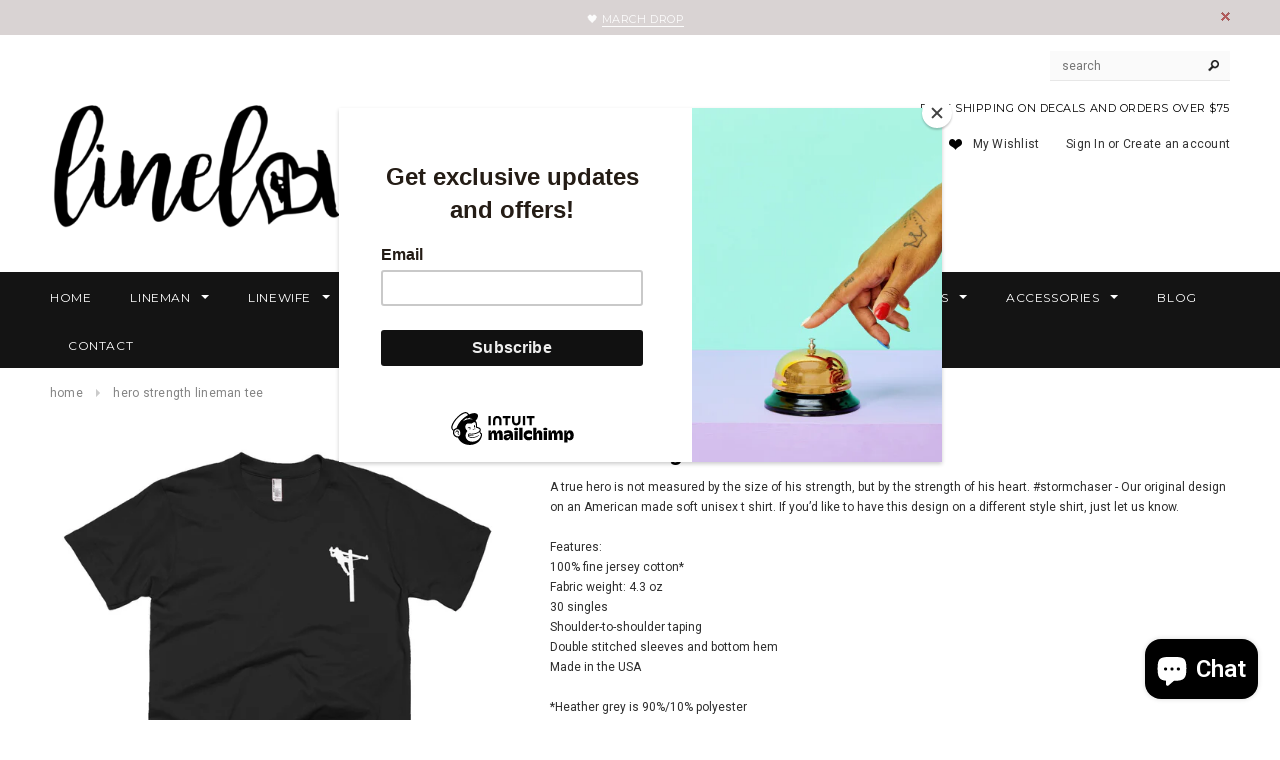

--- FILE ---
content_type: text/html; charset=utf-8
request_url: https://lineloveco.com/products/hero-strength-lineman-tee
body_size: 33184
content:
<!doctype html>
<!--[if lt IE 7]><html class="no-js lt-ie9 lt-ie8 lt-ie7" lang="en"> <![endif]-->
<!--[if IE 7]><html class="no-js lt-ie9 lt-ie8" lang="en"> <![endif]-->
<!--[if IE 8]><html class="no-js lt-ie9" lang="en"> <![endif]-->
<!--[if IE 9 ]><html class="ie9 no-js"> <![endif]-->
<!--[if (gt IE 9)|!(IE)]><!--> <html class="no-js"> <!--<![endif]-->
<head>


  <!-- Basic page needs ================================================== -->
  <meta charset="utf-8">

  <!-- Title and description ================================================== -->
  <title>
  Hero Strength Lineman Tee &ndash; Line Love Co
  </title>

  
  <meta name="description" content="A true hero is not measured by the size of his strength, but by the strength of his heart. #stormchaser - Our original design on an American made soft unisex t shirt. If you’d like to have this design on a different style shirt, just let us know. Features: 100% fine jersey cotton* Fabric weight: 4.3 oz 30 singles Shoul">
  

  <!-- Product meta ================================================== -->
  


  <meta property="og:type" content="product">
  <meta property="og:title" content="Hero Strength Lineman Tee">
  
  <meta property="og:image" content="http://lineloveco.com/cdn/shop/products/mockup-1b0a3978_grande.jpg?v=1571439161">
  <meta property="og:image:secure_url" content="https://lineloveco.com/cdn/shop/products/mockup-1b0a3978_grande.jpg?v=1571439161">
  
  <meta property="og:image" content="http://lineloveco.com/cdn/shop/products/mockup-3d906d59_grande.jpg?v=1571439161">
  <meta property="og:image:secure_url" content="https://lineloveco.com/cdn/shop/products/mockup-3d906d59_grande.jpg?v=1571439161">
  
  <meta property="og:image" content="http://lineloveco.com/cdn/shop/products/mockup-27ffd534_grande.jpg?v=1571439161">
  <meta property="og:image:secure_url" content="https://lineloveco.com/cdn/shop/products/mockup-27ffd534_grande.jpg?v=1571439161">
  
  <meta property="og:price:amount" content="28.00">
  <meta property="og:price:currency" content="USD">


  <meta property="og:description" content="A true hero is not measured by the size of his strength, but by the strength of his heart. #stormchaser - Our original design on an American made soft unisex t shirt. If you’d like to have this design on a different style shirt, just let us know. Features: 100% fine jersey cotton* Fabric weight: 4.3 oz 30 singles Shoul">


  <meta property="og:url" content="https://lineloveco.com/products/hero-strength-lineman-tee">
  <meta property="og:site_name" content="Line Love Co">
  


  

  <meta name="twitter:card" content="product">
  <meta name="twitter:title" content="Hero Strength Lineman Tee">
  <meta name="twitter:description" content="A true hero is not measured by the size of his strength, but by the strength of his heart. #stormchaser - Our original design on an American made soft unisex t shirt. If you’d like to have this design on a different style shirt, just let us know.  Features: 100% fine jersey cotton* Fabric weight: 4.3 oz 30 singles Shoulder-to-shoulder taping Double stitched sleeves and bottom hem Made in the USA  *Heather grey is 90%/10% polyester  SHIPPING Please allow 3-5 business days for production and up to one week for delivery.
Size guide




 
XS
S
M
L
XL
2XL
3XL


Chest (inches) 
30-32
34-36
38-40
42-44
46-48
48-50
50-52


Waist (inches) 
28-30
30-32
32-33
33-34
36-38
40-42
44-48



">
  <meta name="twitter:image" content="https://lineloveco.com/cdn/shop/products/mockup-1b0a3978_medium.jpg?v=1571439161">
  <meta name="twitter:image:width" content="240">
  <meta name="twitter:image:height" content="240">
  <meta name="twitter:label1" content="Price">
  <meta name="twitter:data1" content="From $ 28.00 USD">
  
  <meta name="twitter:label2" content="Brand">
  <meta name="twitter:data2" content="Line Love Co">
  


  <!-- Helpers ================================================== -->
  <link rel="canonical" href="https://lineloveco.com/products/hero-strength-lineman-tee">
  <meta name="viewport" content="width=device-width,initial-scale=1">
  
  <!-- Favicon -->
  <link rel="shortcut icon" href="//lineloveco.com/cdn/shop/t/3/assets/favicon.png?v=60852780856726216881523465361" type="image/x-icon" />
  
   <!-- fonts -->
  
<script type="text/javascript">
  WebFontConfig = {
    google: { families: [ 
      
          'Montserrat:100,200,300,400,500,600,700,800,900'
	  
      
      
      	
      		,
      	      
        'Roboto:100,200,300,400,500,600,700,800,900'
	  
      
      
      	
      		,
      	      
        'Roboto Condensed:100,200,300,400,500,600,700,800,900'
	  
      
      
    ] }
  };
  (function() {
    var wf = document.createElement('script');
    wf.src = ('https:' == document.location.protocol ? 'https' : 'http') +
      '://ajax.googleapis.com/ajax/libs/webfont/1/webfont.js';
    wf.type = 'text/javascript';
    wf.async = 'true';
    var s = document.getElementsByTagName('script')[0];
    s.parentNode.insertBefore(wf, s);
  })(); 
</script>

  
   <!-- Styles -->
   <link href="//lineloveco.com/cdn/shop/t/3/assets/bootstrap.min.css?v=125365494255861483591445290716" rel="stylesheet" type="text/css" media="all" />

<!-- Theme base and media queries -->
<link href="//lineloveco.com/cdn/shop/t/3/assets/owl.carousel.css?v=110508842938087914561445290731" rel="stylesheet" type="text/css" media="all" />
<link href="//lineloveco.com/cdn/shop/t/3/assets/owl.theme.css?v=26972935624028443691445290731" rel="stylesheet" type="text/css" media="all" />
<link href="//lineloveco.com/cdn/shop/t/3/assets/jcarousel.css?v=140402818170508073921445290726" rel="stylesheet" type="text/css" media="all" />
<link href="//lineloveco.com/cdn/shop/t/3/assets/selectize.bootstrap3.css?v=118966386664581825661445290732" rel="stylesheet" type="text/css" media="all" />
<link href="//lineloveco.com/cdn/shop/t/3/assets/jquery.fancybox.css?v=63466834292105058241445290728" rel="stylesheet" type="text/css" media="all" />
<link href="//lineloveco.com/cdn/shop/t/3/assets/component.css?v=167576966610831123851445290721" rel="stylesheet" type="text/css" media="all" />
<link href="//lineloveco.com/cdn/shop/t/3/assets/theme-styles.css?v=125861617723997267811445290742" rel="stylesheet" type="text/css" media="all" />
<link href="//lineloveco.com/cdn/shop/t/3/assets/theme-styles-setting.css?v=55129293859584141431445290742" rel="stylesheet" type="text/css" media="all" />
<link href="//lineloveco.com/cdn/shop/t/3/assets/theme-styles-responsive.css?v=28596422208438233821698558469" rel="stylesheet" type="text/css" media="all" />
<link href="//lineloveco.com/cdn/shop/t/3/assets/animate.css?v=179303490640245229381445290713" rel="stylesheet" type="text/css" media="all" />


<link href="//lineloveco.com/cdn/shop/t/3/assets/retina-responsive.css?v=116718286613729519791445290731" rel="stylesheet" type="text/css" media="all" />

  
   <!-- Scripts -->
  <script src="//ajax.googleapis.com/ajax/libs/jquery/1.8.1/jquery.min.js"></script> 
<script src="//lineloveco.com/cdn/shop/t/3/assets/jquery-cookie.min.js?v=72365755745404048181445290727" type="text/javascript"></script>
<script src="//lineloveco.com/cdn/shop/t/3/assets/selectize.min.js?v=74685606144567451161445290732" type="text/javascript"></script>
<script src="//lineloveco.com/cdn/shop/t/3/assets/jquery.flexslider-min.js?v=61727824838382291461445290728" type="text/javascript"></script>

<script>
  window.ajax_cart = true;
  window.money_format = "$ {{amount}} USD";
  window.shop_currency = "USD";
  window.show_multiple_currencies = false;
  window.loading_url = "//lineloveco.com/cdn/shop/t/3/assets/loading.gif?v=50837312686733260831445290730"; 
  window.use_color_swatch = false;
  window.product_image_resize = false;
  window.enable_sidebar_multiple_choice = false;
  window.dropdowncart_type = "hover";
  window.file_url = "//lineloveco.com/cdn/shop/files/?v=70";
  window.asset_url = "";
  window.images_size = {
    is_crop: false,
    ratio_width : 1,
    ratio_height : 1.35,
  };
</script>

  <!-- Header hook for plugins ================================================== -->
  <script>window.performance && window.performance.mark && window.performance.mark('shopify.content_for_header.start');</script><meta name="google-site-verification" content="J3DhB33iCW62kyEa6Yp-JS0cNoTcWLZQ1nyqX0be3iY">
<meta id="shopify-digital-wallet" name="shopify-digital-wallet" content="/10075518/digital_wallets/dialog">
<meta name="shopify-checkout-api-token" content="0d1f6c454694428e32edf7b421ce24ac">
<meta id="in-context-paypal-metadata" data-shop-id="10075518" data-venmo-supported="true" data-environment="production" data-locale="en_US" data-paypal-v4="true" data-currency="USD">
<link rel="alternate" type="application/json+oembed" href="https://lineloveco.com/products/hero-strength-lineman-tee.oembed">
<script async="async" src="/checkouts/internal/preloads.js?locale=en-US"></script>
<link rel="preconnect" href="https://shop.app" crossorigin="anonymous">
<script async="async" src="https://shop.app/checkouts/internal/preloads.js?locale=en-US&shop_id=10075518" crossorigin="anonymous"></script>
<script id="shopify-features" type="application/json">{"accessToken":"0d1f6c454694428e32edf7b421ce24ac","betas":["rich-media-storefront-analytics"],"domain":"lineloveco.com","predictiveSearch":true,"shopId":10075518,"locale":"en"}</script>
<script>var Shopify = Shopify || {};
Shopify.shop = "line-love-co.myshopify.com";
Shopify.locale = "en";
Shopify.currency = {"active":"USD","rate":"1.0"};
Shopify.country = "US";
Shopify.theme = {"name":"Ella-theme-package-1-0-4 Before RO 10\/19\/15","id":49653316,"schema_name":null,"schema_version":null,"theme_store_id":null,"role":"main"};
Shopify.theme.handle = "null";
Shopify.theme.style = {"id":null,"handle":null};
Shopify.cdnHost = "lineloveco.com/cdn";
Shopify.routes = Shopify.routes || {};
Shopify.routes.root = "/";</script>
<script type="module">!function(o){(o.Shopify=o.Shopify||{}).modules=!0}(window);</script>
<script>!function(o){function n(){var o=[];function n(){o.push(Array.prototype.slice.apply(arguments))}return n.q=o,n}var t=o.Shopify=o.Shopify||{};t.loadFeatures=n(),t.autoloadFeatures=n()}(window);</script>
<script>
  window.ShopifyPay = window.ShopifyPay || {};
  window.ShopifyPay.apiHost = "shop.app\/pay";
  window.ShopifyPay.redirectState = null;
</script>
<script id="shop-js-analytics" type="application/json">{"pageType":"product"}</script>
<script defer="defer" async type="module" src="//lineloveco.com/cdn/shopifycloud/shop-js/modules/v2/client.init-shop-cart-sync_BN7fPSNr.en.esm.js"></script>
<script defer="defer" async type="module" src="//lineloveco.com/cdn/shopifycloud/shop-js/modules/v2/chunk.common_Cbph3Kss.esm.js"></script>
<script defer="defer" async type="module" src="//lineloveco.com/cdn/shopifycloud/shop-js/modules/v2/chunk.modal_DKumMAJ1.esm.js"></script>
<script type="module">
  await import("//lineloveco.com/cdn/shopifycloud/shop-js/modules/v2/client.init-shop-cart-sync_BN7fPSNr.en.esm.js");
await import("//lineloveco.com/cdn/shopifycloud/shop-js/modules/v2/chunk.common_Cbph3Kss.esm.js");
await import("//lineloveco.com/cdn/shopifycloud/shop-js/modules/v2/chunk.modal_DKumMAJ1.esm.js");

  window.Shopify.SignInWithShop?.initShopCartSync?.({"fedCMEnabled":true,"windoidEnabled":true});

</script>
<script>
  window.Shopify = window.Shopify || {};
  if (!window.Shopify.featureAssets) window.Shopify.featureAssets = {};
  window.Shopify.featureAssets['shop-js'] = {"shop-cart-sync":["modules/v2/client.shop-cart-sync_CJVUk8Jm.en.esm.js","modules/v2/chunk.common_Cbph3Kss.esm.js","modules/v2/chunk.modal_DKumMAJ1.esm.js"],"init-fed-cm":["modules/v2/client.init-fed-cm_7Fvt41F4.en.esm.js","modules/v2/chunk.common_Cbph3Kss.esm.js","modules/v2/chunk.modal_DKumMAJ1.esm.js"],"init-shop-email-lookup-coordinator":["modules/v2/client.init-shop-email-lookup-coordinator_Cc088_bR.en.esm.js","modules/v2/chunk.common_Cbph3Kss.esm.js","modules/v2/chunk.modal_DKumMAJ1.esm.js"],"init-windoid":["modules/v2/client.init-windoid_hPopwJRj.en.esm.js","modules/v2/chunk.common_Cbph3Kss.esm.js","modules/v2/chunk.modal_DKumMAJ1.esm.js"],"shop-button":["modules/v2/client.shop-button_B0jaPSNF.en.esm.js","modules/v2/chunk.common_Cbph3Kss.esm.js","modules/v2/chunk.modal_DKumMAJ1.esm.js"],"shop-cash-offers":["modules/v2/client.shop-cash-offers_DPIskqss.en.esm.js","modules/v2/chunk.common_Cbph3Kss.esm.js","modules/v2/chunk.modal_DKumMAJ1.esm.js"],"shop-toast-manager":["modules/v2/client.shop-toast-manager_CK7RT69O.en.esm.js","modules/v2/chunk.common_Cbph3Kss.esm.js","modules/v2/chunk.modal_DKumMAJ1.esm.js"],"init-shop-cart-sync":["modules/v2/client.init-shop-cart-sync_BN7fPSNr.en.esm.js","modules/v2/chunk.common_Cbph3Kss.esm.js","modules/v2/chunk.modal_DKumMAJ1.esm.js"],"init-customer-accounts-sign-up":["modules/v2/client.init-customer-accounts-sign-up_CfPf4CXf.en.esm.js","modules/v2/client.shop-login-button_DeIztwXF.en.esm.js","modules/v2/chunk.common_Cbph3Kss.esm.js","modules/v2/chunk.modal_DKumMAJ1.esm.js"],"pay-button":["modules/v2/client.pay-button_CgIwFSYN.en.esm.js","modules/v2/chunk.common_Cbph3Kss.esm.js","modules/v2/chunk.modal_DKumMAJ1.esm.js"],"init-customer-accounts":["modules/v2/client.init-customer-accounts_DQ3x16JI.en.esm.js","modules/v2/client.shop-login-button_DeIztwXF.en.esm.js","modules/v2/chunk.common_Cbph3Kss.esm.js","modules/v2/chunk.modal_DKumMAJ1.esm.js"],"avatar":["modules/v2/client.avatar_BTnouDA3.en.esm.js"],"init-shop-for-new-customer-accounts":["modules/v2/client.init-shop-for-new-customer-accounts_CsZy_esa.en.esm.js","modules/v2/client.shop-login-button_DeIztwXF.en.esm.js","modules/v2/chunk.common_Cbph3Kss.esm.js","modules/v2/chunk.modal_DKumMAJ1.esm.js"],"shop-follow-button":["modules/v2/client.shop-follow-button_BRMJjgGd.en.esm.js","modules/v2/chunk.common_Cbph3Kss.esm.js","modules/v2/chunk.modal_DKumMAJ1.esm.js"],"checkout-modal":["modules/v2/client.checkout-modal_B9Drz_yf.en.esm.js","modules/v2/chunk.common_Cbph3Kss.esm.js","modules/v2/chunk.modal_DKumMAJ1.esm.js"],"shop-login-button":["modules/v2/client.shop-login-button_DeIztwXF.en.esm.js","modules/v2/chunk.common_Cbph3Kss.esm.js","modules/v2/chunk.modal_DKumMAJ1.esm.js"],"lead-capture":["modules/v2/client.lead-capture_DXYzFM3R.en.esm.js","modules/v2/chunk.common_Cbph3Kss.esm.js","modules/v2/chunk.modal_DKumMAJ1.esm.js"],"shop-login":["modules/v2/client.shop-login_CA5pJqmO.en.esm.js","modules/v2/chunk.common_Cbph3Kss.esm.js","modules/v2/chunk.modal_DKumMAJ1.esm.js"],"payment-terms":["modules/v2/client.payment-terms_BxzfvcZJ.en.esm.js","modules/v2/chunk.common_Cbph3Kss.esm.js","modules/v2/chunk.modal_DKumMAJ1.esm.js"]};
</script>
<script>(function() {
  var isLoaded = false;
  function asyncLoad() {
    if (isLoaded) return;
    isLoaded = true;
    var urls = ["https:\/\/delivery.shopifyapps.com\/assets\/checkout\/script.js?shop=line-love-co.myshopify.com","\/\/cdn.shopify.com\/proxy\/3dce11abb81fd33676b356dd94ec9141b84d29074db7bf6b9ea1cfb7ab989012\/static.cdn.printful.com\/static\/js\/external\/shopify-product-customizer.js?v=0.28\u0026shop=line-love-co.myshopify.com\u0026sp-cache-control=cHVibGljLCBtYXgtYWdlPTkwMA","https:\/\/chimpstatic.com\/mcjs-connected\/js\/users\/39de233f4b310c3c73fa1a1b9\/f0d2794431e3ec56ecaf04112.js?shop=line-love-co.myshopify.com"];
    for (var i = 0; i < urls.length; i++) {
      var s = document.createElement('script');
      s.type = 'text/javascript';
      s.async = true;
      s.src = urls[i];
      var x = document.getElementsByTagName('script')[0];
      x.parentNode.insertBefore(s, x);
    }
  };
  if(window.attachEvent) {
    window.attachEvent('onload', asyncLoad);
  } else {
    window.addEventListener('load', asyncLoad, false);
  }
})();</script>
<script id="__st">var __st={"a":10075518,"offset":-21600,"reqid":"b9b987c7-7266-4061-8769-2cb0b5a8fd16-1769900576","pageurl":"lineloveco.com\/products\/hero-strength-lineman-tee","u":"214f67bd5f45","p":"product","rtyp":"product","rid":1386255908930};</script>
<script>window.ShopifyPaypalV4VisibilityTracking = true;</script>
<script id="captcha-bootstrap">!function(){'use strict';const t='contact',e='account',n='new_comment',o=[[t,t],['blogs',n],['comments',n],[t,'customer']],c=[[e,'customer_login'],[e,'guest_login'],[e,'recover_customer_password'],[e,'create_customer']],r=t=>t.map((([t,e])=>`form[action*='/${t}']:not([data-nocaptcha='true']) input[name='form_type'][value='${e}']`)).join(','),a=t=>()=>t?[...document.querySelectorAll(t)].map((t=>t.form)):[];function s(){const t=[...o],e=r(t);return a(e)}const i='password',u='form_key',d=['recaptcha-v3-token','g-recaptcha-response','h-captcha-response',i],f=()=>{try{return window.sessionStorage}catch{return}},m='__shopify_v',_=t=>t.elements[u];function p(t,e,n=!1){try{const o=window.sessionStorage,c=JSON.parse(o.getItem(e)),{data:r}=function(t){const{data:e,action:n}=t;return t[m]||n?{data:e,action:n}:{data:t,action:n}}(c);for(const[e,n]of Object.entries(r))t.elements[e]&&(t.elements[e].value=n);n&&o.removeItem(e)}catch(o){console.error('form repopulation failed',{error:o})}}const l='form_type',E='cptcha';function T(t){t.dataset[E]=!0}const w=window,h=w.document,L='Shopify',v='ce_forms',y='captcha';let A=!1;((t,e)=>{const n=(g='f06e6c50-85a8-45c8-87d0-21a2b65856fe',I='https://cdn.shopify.com/shopifycloud/storefront-forms-hcaptcha/ce_storefront_forms_captcha_hcaptcha.v1.5.2.iife.js',D={infoText:'Protected by hCaptcha',privacyText:'Privacy',termsText:'Terms'},(t,e,n)=>{const o=w[L][v],c=o.bindForm;if(c)return c(t,g,e,D).then(n);var r;o.q.push([[t,g,e,D],n]),r=I,A||(h.body.append(Object.assign(h.createElement('script'),{id:'captcha-provider',async:!0,src:r})),A=!0)});var g,I,D;w[L]=w[L]||{},w[L][v]=w[L][v]||{},w[L][v].q=[],w[L][y]=w[L][y]||{},w[L][y].protect=function(t,e){n(t,void 0,e),T(t)},Object.freeze(w[L][y]),function(t,e,n,w,h,L){const[v,y,A,g]=function(t,e,n){const i=e?o:[],u=t?c:[],d=[...i,...u],f=r(d),m=r(i),_=r(d.filter((([t,e])=>n.includes(e))));return[a(f),a(m),a(_),s()]}(w,h,L),I=t=>{const e=t.target;return e instanceof HTMLFormElement?e:e&&e.form},D=t=>v().includes(t);t.addEventListener('submit',(t=>{const e=I(t);if(!e)return;const n=D(e)&&!e.dataset.hcaptchaBound&&!e.dataset.recaptchaBound,o=_(e),c=g().includes(e)&&(!o||!o.value);(n||c)&&t.preventDefault(),c&&!n&&(function(t){try{if(!f())return;!function(t){const e=f();if(!e)return;const n=_(t);if(!n)return;const o=n.value;o&&e.removeItem(o)}(t);const e=Array.from(Array(32),(()=>Math.random().toString(36)[2])).join('');!function(t,e){_(t)||t.append(Object.assign(document.createElement('input'),{type:'hidden',name:u})),t.elements[u].value=e}(t,e),function(t,e){const n=f();if(!n)return;const o=[...t.querySelectorAll(`input[type='${i}']`)].map((({name:t})=>t)),c=[...d,...o],r={};for(const[a,s]of new FormData(t).entries())c.includes(a)||(r[a]=s);n.setItem(e,JSON.stringify({[m]:1,action:t.action,data:r}))}(t,e)}catch(e){console.error('failed to persist form',e)}}(e),e.submit())}));const S=(t,e)=>{t&&!t.dataset[E]&&(n(t,e.some((e=>e===t))),T(t))};for(const o of['focusin','change'])t.addEventListener(o,(t=>{const e=I(t);D(e)&&S(e,y())}));const B=e.get('form_key'),M=e.get(l),P=B&&M;t.addEventListener('DOMContentLoaded',(()=>{const t=y();if(P)for(const e of t)e.elements[l].value===M&&p(e,B);[...new Set([...A(),...v().filter((t=>'true'===t.dataset.shopifyCaptcha))])].forEach((e=>S(e,t)))}))}(h,new URLSearchParams(w.location.search),n,t,e,['guest_login'])})(!0,!0)}();</script>
<script integrity="sha256-4kQ18oKyAcykRKYeNunJcIwy7WH5gtpwJnB7kiuLZ1E=" data-source-attribution="shopify.loadfeatures" defer="defer" src="//lineloveco.com/cdn/shopifycloud/storefront/assets/storefront/load_feature-a0a9edcb.js" crossorigin="anonymous"></script>
<script crossorigin="anonymous" defer="defer" src="//lineloveco.com/cdn/shopifycloud/storefront/assets/shopify_pay/storefront-65b4c6d7.js?v=20250812"></script>
<script data-source-attribution="shopify.dynamic_checkout.dynamic.init">var Shopify=Shopify||{};Shopify.PaymentButton=Shopify.PaymentButton||{isStorefrontPortableWallets:!0,init:function(){window.Shopify.PaymentButton.init=function(){};var t=document.createElement("script");t.src="https://lineloveco.com/cdn/shopifycloud/portable-wallets/latest/portable-wallets.en.js",t.type="module",document.head.appendChild(t)}};
</script>
<script data-source-attribution="shopify.dynamic_checkout.buyer_consent">
  function portableWalletsHideBuyerConsent(e){var t=document.getElementById("shopify-buyer-consent"),n=document.getElementById("shopify-subscription-policy-button");t&&n&&(t.classList.add("hidden"),t.setAttribute("aria-hidden","true"),n.removeEventListener("click",e))}function portableWalletsShowBuyerConsent(e){var t=document.getElementById("shopify-buyer-consent"),n=document.getElementById("shopify-subscription-policy-button");t&&n&&(t.classList.remove("hidden"),t.removeAttribute("aria-hidden"),n.addEventListener("click",e))}window.Shopify?.PaymentButton&&(window.Shopify.PaymentButton.hideBuyerConsent=portableWalletsHideBuyerConsent,window.Shopify.PaymentButton.showBuyerConsent=portableWalletsShowBuyerConsent);
</script>
<script data-source-attribution="shopify.dynamic_checkout.cart.bootstrap">document.addEventListener("DOMContentLoaded",(function(){function t(){return document.querySelector("shopify-accelerated-checkout-cart, shopify-accelerated-checkout")}if(t())Shopify.PaymentButton.init();else{new MutationObserver((function(e,n){t()&&(Shopify.PaymentButton.init(),n.disconnect())})).observe(document.body,{childList:!0,subtree:!0})}}));
</script>
<link id="shopify-accelerated-checkout-styles" rel="stylesheet" media="screen" href="https://lineloveco.com/cdn/shopifycloud/portable-wallets/latest/accelerated-checkout-backwards-compat.css" crossorigin="anonymous">
<style id="shopify-accelerated-checkout-cart">
        #shopify-buyer-consent {
  margin-top: 1em;
  display: inline-block;
  width: 100%;
}

#shopify-buyer-consent.hidden {
  display: none;
}

#shopify-subscription-policy-button {
  background: none;
  border: none;
  padding: 0;
  text-decoration: underline;
  font-size: inherit;
  cursor: pointer;
}

#shopify-subscription-policy-button::before {
  box-shadow: none;
}

      </style>

<script>window.performance && window.performance.mark && window.performance.mark('shopify.content_for_header.end');</script>

  <!--[if lt IE 9]>
  <script src="//html5shiv.googlecode.com/svn/trunk/html5.js" type="text/javascript"></script>
  <![endif]-->

  
  
  <!-- Facebook Pixel Code -->
<script>
!function(f,b,e,v,n,t,s){if(f.fbq)return;n=f.fbq=function(){n.callMethod?
n.callMethod.apply(n,arguments):n.queue.push(arguments)};if(!f._fbq)f._fbq=n;
n.push=n;n.loaded=!0;n.version='2.0';n.queue=[];t=b.createElement(e);t.async=!0;
t.src=v;s=b.getElementsByTagName(e)[0];s.parentNode.insertBefore(t,s)}(window,
document,'script','//connect.facebook.net/en_US/fbevents.js');

fbq('init', '499742480188689');
fbq('track', "PageView");</script>
<noscript><img height="1" width="1" style="display:none"
src="https://www.facebook.com/tr?id=499742480188689&ev=PageView&noscript=1"
/></noscript>
<!-- End Facebook Pixel Code -->

  
<!-- Start of Judge.me Core -->
<link rel="dns-prefetch" href="https://cdn.judge.me/">
<script data-cfasync='false' class='jdgm-settings-script'>window.jdgmSettings={"pagination":5,"disable_web_reviews":false,"badge_no_review_text":"No reviews","badge_n_reviews_text":"{{ n }} review/reviews","badge_star_color":"#eb00a7","hide_badge_preview_if_no_reviews":true,"badge_hide_text":false,"enforce_center_preview_badge":false,"widget_title":"Customer Reviews","widget_open_form_text":"Write a review","widget_close_form_text":"Cancel review","widget_refresh_page_text":"Refresh page","widget_summary_text":"Based on {{ number_of_reviews }} review/reviews","widget_no_review_text":"Be the first to write a review","widget_name_field_text":"Display name","widget_verified_name_field_text":"Verified Name (public)","widget_name_placeholder_text":"Display name","widget_required_field_error_text":"This field is required.","widget_email_field_text":"Email address","widget_verified_email_field_text":"Verified Email (private, can not be edited)","widget_email_placeholder_text":"Your email address","widget_email_field_error_text":"Please enter a valid email address.","widget_rating_field_text":"Rating","widget_review_title_field_text":"Review Title","widget_review_title_placeholder_text":"Give your review a title","widget_review_body_field_text":"Review content","widget_review_body_placeholder_text":"Start writing here...","widget_pictures_field_text":"Picture/Video (optional)","widget_submit_review_text":"Submit Review","widget_submit_verified_review_text":"Submit Verified Review","widget_submit_success_msg_with_auto_publish":"Thank you! Please refresh the page in a few moments to see your review. You can remove or edit your review by logging into \u003ca href='https://judge.me/login' target='_blank' rel='nofollow noopener'\u003eJudge.me\u003c/a\u003e","widget_submit_success_msg_no_auto_publish":"Thank you! Your review will be published as soon as it is approved by the shop admin. You can remove or edit your review by logging into \u003ca href='https://judge.me/login' target='_blank' rel='nofollow noopener'\u003eJudge.me\u003c/a\u003e","widget_show_default_reviews_out_of_total_text":"Showing {{ n_reviews_shown }} out of {{ n_reviews }} reviews.","widget_show_all_link_text":"Show all","widget_show_less_link_text":"Show less","widget_author_said_text":"{{ reviewer_name }} said:","widget_days_text":"{{ n }} days ago","widget_weeks_text":"{{ n }} week/weeks ago","widget_months_text":"{{ n }} month/months ago","widget_years_text":"{{ n }} year/years ago","widget_yesterday_text":"Yesterday","widget_today_text":"Today","widget_replied_text":"\u003e\u003e {{ shop_name }} replied:","widget_read_more_text":"Read more","widget_reviewer_name_as_initial":"","widget_rating_filter_color":"#fbcd0a","widget_rating_filter_see_all_text":"See all reviews","widget_sorting_most_recent_text":"Most Recent","widget_sorting_highest_rating_text":"Highest Rating","widget_sorting_lowest_rating_text":"Lowest Rating","widget_sorting_with_pictures_text":"Only Pictures","widget_sorting_most_helpful_text":"Most Helpful","widget_open_question_form_text":"Ask a question","widget_reviews_subtab_text":"Reviews","widget_questions_subtab_text":"Questions","widget_question_label_text":"Question","widget_answer_label_text":"Answer","widget_question_placeholder_text":"Write your question here","widget_submit_question_text":"Submit Question","widget_question_submit_success_text":"Thank you for your question! We will notify you once it gets answered.","widget_star_color":"#eb00a7","verified_badge_text":"Verified","verified_badge_bg_color":"","verified_badge_text_color":"","verified_badge_placement":"left-of-reviewer-name","widget_review_max_height":"","widget_hide_border":false,"widget_social_share":false,"widget_thumb":false,"widget_review_location_show":false,"widget_location_format":"","all_reviews_include_out_of_store_products":true,"all_reviews_out_of_store_text":"(out of store)","all_reviews_pagination":100,"all_reviews_product_name_prefix_text":"about","enable_review_pictures":true,"enable_question_anwser":false,"widget_theme":"default","review_date_format":"mm/dd/yyyy","default_sort_method":"most-recent","widget_product_reviews_subtab_text":"Product Reviews","widget_shop_reviews_subtab_text":"Shop Reviews","widget_other_products_reviews_text":"Reviews for other products","widget_store_reviews_subtab_text":"Store reviews","widget_no_store_reviews_text":"This store hasn't received any reviews yet","widget_web_restriction_product_reviews_text":"This product hasn't received any reviews yet","widget_no_items_text":"No items found","widget_show_more_text":"Show more","widget_write_a_store_review_text":"Write a Store Review","widget_other_languages_heading":"Reviews in Other Languages","widget_translate_review_text":"Translate review to {{ language }}","widget_translating_review_text":"Translating...","widget_show_original_translation_text":"Show original ({{ language }})","widget_translate_review_failed_text":"Review couldn't be translated.","widget_translate_review_retry_text":"Retry","widget_translate_review_try_again_later_text":"Try again later","show_product_url_for_grouped_product":false,"widget_sorting_pictures_first_text":"Pictures First","show_pictures_on_all_rev_page_mobile":false,"show_pictures_on_all_rev_page_desktop":false,"floating_tab_hide_mobile_install_preference":false,"floating_tab_button_name":"★ Reviews","floating_tab_title":"Let customers speak for us","floating_tab_button_color":"","floating_tab_button_background_color":"","floating_tab_url":"","floating_tab_url_enabled":false,"floating_tab_tab_style":"text","all_reviews_text_badge_text":"Customers rate us {{ shop.metafields.judgeme.all_reviews_rating | round: 1 }}/5 based on {{ shop.metafields.judgeme.all_reviews_count }} reviews.","all_reviews_text_badge_text_branded_style":"{{ shop.metafields.judgeme.all_reviews_rating | round: 1 }} out of 5 stars based on {{ shop.metafields.judgeme.all_reviews_count }} reviews","is_all_reviews_text_badge_a_link":false,"show_stars_for_all_reviews_text_badge":false,"all_reviews_text_badge_url":"","all_reviews_text_style":"text","all_reviews_text_color_style":"judgeme_brand_color","all_reviews_text_color":"#108474","all_reviews_text_show_jm_brand":true,"featured_carousel_show_header":true,"featured_carousel_title":"Let customers speak for us","testimonials_carousel_title":"Customers are saying","videos_carousel_title":"Real customer stories","cards_carousel_title":"Customers are saying","featured_carousel_count_text":"from {{ n }} reviews","featured_carousel_add_link_to_all_reviews_page":false,"featured_carousel_url":"","featured_carousel_show_images":true,"featured_carousel_autoslide_interval":5,"featured_carousel_arrows_on_the_sides":false,"featured_carousel_height":250,"featured_carousel_width":80,"featured_carousel_image_size":0,"featured_carousel_image_height":250,"featured_carousel_arrow_color":"#eeeeee","verified_count_badge_style":"vintage","verified_count_badge_orientation":"horizontal","verified_count_badge_color_style":"judgeme_brand_color","verified_count_badge_color":"#108474","is_verified_count_badge_a_link":false,"verified_count_badge_url":"","verified_count_badge_show_jm_brand":true,"widget_rating_preset_default":5,"widget_first_sub_tab":"product-reviews","widget_show_histogram":true,"widget_histogram_use_custom_color":false,"widget_pagination_use_custom_color":false,"widget_star_use_custom_color":true,"widget_verified_badge_use_custom_color":false,"widget_write_review_use_custom_color":false,"picture_reminder_submit_button":"Upload Pictures","enable_review_videos":false,"mute_video_by_default":false,"widget_sorting_videos_first_text":"Videos First","widget_review_pending_text":"Pending","featured_carousel_items_for_large_screen":3,"social_share_options_order":"Facebook,Twitter","remove_microdata_snippet":false,"disable_json_ld":false,"enable_json_ld_products":false,"preview_badge_show_question_text":false,"preview_badge_no_question_text":"No questions","preview_badge_n_question_text":"{{ number_of_questions }} question/questions","qa_badge_show_icon":false,"qa_badge_position":"same-row","remove_judgeme_branding":false,"widget_add_search_bar":false,"widget_search_bar_placeholder":"Search","widget_sorting_verified_only_text":"Verified only","featured_carousel_theme":"default","featured_carousel_show_rating":true,"featured_carousel_show_title":true,"featured_carousel_show_body":true,"featured_carousel_show_date":false,"featured_carousel_show_reviewer":true,"featured_carousel_show_product":false,"featured_carousel_header_background_color":"#108474","featured_carousel_header_text_color":"#ffffff","featured_carousel_name_product_separator":"reviewed","featured_carousel_full_star_background":"#108474","featured_carousel_empty_star_background":"#dadada","featured_carousel_vertical_theme_background":"#f9fafb","featured_carousel_verified_badge_enable":true,"featured_carousel_verified_badge_color":"#108474","featured_carousel_border_style":"round","featured_carousel_review_line_length_limit":3,"featured_carousel_more_reviews_button_text":"Read more reviews","featured_carousel_view_product_button_text":"View product","all_reviews_page_load_reviews_on":"scroll","all_reviews_page_load_more_text":"Load More Reviews","disable_fb_tab_reviews":false,"enable_ajax_cdn_cache":false,"widget_advanced_speed_features":5,"widget_public_name_text":"displayed publicly like","default_reviewer_name":"John Smith","default_reviewer_name_has_non_latin":true,"widget_reviewer_anonymous":"Anonymous","medals_widget_title":"Judge.me Review Medals","medals_widget_background_color":"#f9fafb","medals_widget_position":"footer_all_pages","medals_widget_border_color":"#f9fafb","medals_widget_verified_text_position":"left","medals_widget_use_monochromatic_version":false,"medals_widget_elements_color":"#108474","show_reviewer_avatar":true,"widget_invalid_yt_video_url_error_text":"Not a YouTube video URL","widget_max_length_field_error_text":"Please enter no more than {0} characters.","widget_show_country_flag":false,"widget_show_collected_via_shop_app":true,"widget_verified_by_shop_badge_style":"light","widget_verified_by_shop_text":"Verified by Shop","widget_show_photo_gallery":false,"widget_load_with_code_splitting":true,"widget_ugc_install_preference":false,"widget_ugc_title":"Made by us, Shared by you","widget_ugc_subtitle":"Tag us to see your picture featured in our page","widget_ugc_arrows_color":"#ffffff","widget_ugc_primary_button_text":"Buy Now","widget_ugc_primary_button_background_color":"#108474","widget_ugc_primary_button_text_color":"#ffffff","widget_ugc_primary_button_border_width":"0","widget_ugc_primary_button_border_style":"none","widget_ugc_primary_button_border_color":"#108474","widget_ugc_primary_button_border_radius":"25","widget_ugc_secondary_button_text":"Load More","widget_ugc_secondary_button_background_color":"#ffffff","widget_ugc_secondary_button_text_color":"#108474","widget_ugc_secondary_button_border_width":"2","widget_ugc_secondary_button_border_style":"solid","widget_ugc_secondary_button_border_color":"#108474","widget_ugc_secondary_button_border_radius":"25","widget_ugc_reviews_button_text":"View Reviews","widget_ugc_reviews_button_background_color":"#ffffff","widget_ugc_reviews_button_text_color":"#108474","widget_ugc_reviews_button_border_width":"2","widget_ugc_reviews_button_border_style":"solid","widget_ugc_reviews_button_border_color":"#108474","widget_ugc_reviews_button_border_radius":"25","widget_ugc_reviews_button_link_to":"judgeme-reviews-page","widget_ugc_show_post_date":true,"widget_ugc_max_width":"800","widget_rating_metafield_value_type":true,"widget_primary_color":"#515f5f","widget_enable_secondary_color":false,"widget_secondary_color":"#edf5f5","widget_summary_average_rating_text":"{{ average_rating }} out of 5","widget_media_grid_title":"Customer photos \u0026 videos","widget_media_grid_see_more_text":"See more","widget_round_style":false,"widget_show_product_medals":true,"widget_verified_by_judgeme_text":"Verified by Judge.me","widget_show_store_medals":true,"widget_verified_by_judgeme_text_in_store_medals":"Verified by Judge.me","widget_media_field_exceed_quantity_message":"Sorry, we can only accept {{ max_media }} for one review.","widget_media_field_exceed_limit_message":"{{ file_name }} is too large, please select a {{ media_type }} less than {{ size_limit }}MB.","widget_review_submitted_text":"Review Submitted!","widget_question_submitted_text":"Question Submitted!","widget_close_form_text_question":"Cancel","widget_write_your_answer_here_text":"Write your answer here","widget_enabled_branded_link":true,"widget_show_collected_by_judgeme":true,"widget_reviewer_name_color":"","widget_write_review_text_color":"","widget_write_review_bg_color":"","widget_collected_by_judgeme_text":"collected by Judge.me","widget_pagination_type":"standard","widget_load_more_text":"Load More","widget_load_more_color":"#108474","widget_full_review_text":"Full Review","widget_read_more_reviews_text":"Read More Reviews","widget_read_questions_text":"Read Questions","widget_questions_and_answers_text":"Questions \u0026 Answers","widget_verified_by_text":"Verified by","widget_verified_text":"Verified","widget_number_of_reviews_text":"{{ number_of_reviews }} reviews","widget_back_button_text":"Back","widget_next_button_text":"Next","widget_custom_forms_filter_button":"Filters","custom_forms_style":"vertical","widget_show_review_information":false,"how_reviews_are_collected":"How reviews are collected?","widget_show_review_keywords":false,"widget_gdpr_statement":"How we use your data: We'll only contact you about the review you left, and only if necessary. By submitting your review, you agree to Judge.me's \u003ca href='https://judge.me/terms' target='_blank' rel='nofollow noopener'\u003eterms\u003c/a\u003e, \u003ca href='https://judge.me/privacy' target='_blank' rel='nofollow noopener'\u003eprivacy\u003c/a\u003e and \u003ca href='https://judge.me/content-policy' target='_blank' rel='nofollow noopener'\u003econtent\u003c/a\u003e policies.","widget_multilingual_sorting_enabled":false,"widget_translate_review_content_enabled":false,"widget_translate_review_content_method":"manual","popup_widget_review_selection":"automatically_with_pictures","popup_widget_round_border_style":true,"popup_widget_show_title":true,"popup_widget_show_body":true,"popup_widget_show_reviewer":false,"popup_widget_show_product":true,"popup_widget_show_pictures":true,"popup_widget_use_review_picture":true,"popup_widget_show_on_home_page":true,"popup_widget_show_on_product_page":true,"popup_widget_show_on_collection_page":true,"popup_widget_show_on_cart_page":true,"popup_widget_position":"bottom_left","popup_widget_first_review_delay":5,"popup_widget_duration":5,"popup_widget_interval":5,"popup_widget_review_count":5,"popup_widget_hide_on_mobile":true,"review_snippet_widget_round_border_style":true,"review_snippet_widget_card_color":"#FFFFFF","review_snippet_widget_slider_arrows_background_color":"#FFFFFF","review_snippet_widget_slider_arrows_color":"#000000","review_snippet_widget_star_color":"#108474","show_product_variant":false,"all_reviews_product_variant_label_text":"Variant: ","widget_show_verified_branding":true,"widget_ai_summary_title":"Customers say","widget_ai_summary_disclaimer":"AI-powered review summary based on recent customer reviews","widget_show_ai_summary":false,"widget_show_ai_summary_bg":false,"widget_show_review_title_input":true,"redirect_reviewers_invited_via_email":"review_widget","request_store_review_after_product_review":false,"request_review_other_products_in_order":false,"review_form_color_scheme":"default","review_form_corner_style":"square","review_form_star_color":{},"review_form_text_color":"#333333","review_form_background_color":"#ffffff","review_form_field_background_color":"#fafafa","review_form_button_color":{},"review_form_button_text_color":"#ffffff","review_form_modal_overlay_color":"#000000","review_content_screen_title_text":"How would you rate this product?","review_content_introduction_text":"We would love it if you would share a bit about your experience.","store_review_form_title_text":"How would you rate this store?","store_review_form_introduction_text":"We would love it if you would share a bit about your experience.","show_review_guidance_text":true,"one_star_review_guidance_text":"Poor","five_star_review_guidance_text":"Great","customer_information_screen_title_text":"About you","customer_information_introduction_text":"Please tell us more about you.","custom_questions_screen_title_text":"Your experience in more detail","custom_questions_introduction_text":"Here are a few questions to help us understand more about your experience.","review_submitted_screen_title_text":"Thanks for your review!","review_submitted_screen_thank_you_text":"We are processing it and it will appear on the store soon.","review_submitted_screen_email_verification_text":"Please confirm your email by clicking the link we just sent you. This helps us keep reviews authentic.","review_submitted_request_store_review_text":"Would you like to share your experience of shopping with us?","review_submitted_review_other_products_text":"Would you like to review these products?","store_review_screen_title_text":"Would you like to share your experience of shopping with us?","store_review_introduction_text":"We value your feedback and use it to improve. Please share any thoughts or suggestions you have.","reviewer_media_screen_title_picture_text":"Share a picture","reviewer_media_introduction_picture_text":"Upload a photo to support your review.","reviewer_media_screen_title_video_text":"Share a video","reviewer_media_introduction_video_text":"Upload a video to support your review.","reviewer_media_screen_title_picture_or_video_text":"Share a picture or video","reviewer_media_introduction_picture_or_video_text":"Upload a photo or video to support your review.","reviewer_media_youtube_url_text":"Paste your Youtube URL here","advanced_settings_next_step_button_text":"Next","advanced_settings_close_review_button_text":"Close","modal_write_review_flow":false,"write_review_flow_required_text":"Required","write_review_flow_privacy_message_text":"We respect your privacy.","write_review_flow_anonymous_text":"Post review as anonymous","write_review_flow_visibility_text":"This won't be visible to other customers.","write_review_flow_multiple_selection_help_text":"Select as many as you like","write_review_flow_single_selection_help_text":"Select one option","write_review_flow_required_field_error_text":"This field is required","write_review_flow_invalid_email_error_text":"Please enter a valid email address","write_review_flow_max_length_error_text":"Max. {{ max_length }} characters.","write_review_flow_media_upload_text":"\u003cb\u003eClick to upload\u003c/b\u003e or drag and drop","write_review_flow_gdpr_statement":"We'll only contact you about your review if necessary. By submitting your review, you agree to our \u003ca href='https://judge.me/terms' target='_blank' rel='nofollow noopener'\u003eterms and conditions\u003c/a\u003e and \u003ca href='https://judge.me/privacy' target='_blank' rel='nofollow noopener'\u003eprivacy policy\u003c/a\u003e.","rating_only_reviews_enabled":false,"show_negative_reviews_help_screen":false,"new_review_flow_help_screen_rating_threshold":3,"negative_review_resolution_screen_title_text":"Tell us more","negative_review_resolution_text":"Your experience matters to us. If there were issues with your purchase, we're here to help. Feel free to reach out to us, we'd love the opportunity to make things right.","negative_review_resolution_button_text":"Contact us","negative_review_resolution_proceed_with_review_text":"Leave a review","negative_review_resolution_subject":"Issue with purchase from {{ shop_name }}.{{ order_name }}","preview_badge_collection_page_install_status":false,"widget_review_custom_css":"","preview_badge_custom_css":"","preview_badge_stars_count":"5-stars","featured_carousel_custom_css":"","floating_tab_custom_css":"","all_reviews_widget_custom_css":"","medals_widget_custom_css":"","verified_badge_custom_css":"","all_reviews_text_custom_css":"","transparency_badges_collected_via_store_invite":false,"transparency_badges_from_another_provider":false,"transparency_badges_collected_from_store_visitor":false,"transparency_badges_collected_by_verified_review_provider":false,"transparency_badges_earned_reward":false,"transparency_badges_collected_via_store_invite_text":"Review collected via store invitation","transparency_badges_from_another_provider_text":"Review collected from another provider","transparency_badges_collected_from_store_visitor_text":"Review collected from a store visitor","transparency_badges_written_in_google_text":"Review written in Google","transparency_badges_written_in_etsy_text":"Review written in Etsy","transparency_badges_written_in_shop_app_text":"Review written in Shop App","transparency_badges_earned_reward_text":"Review earned a reward for future purchase","product_review_widget_per_page":10,"widget_store_review_label_text":"Review about the store","checkout_comment_extension_title_on_product_page":"Customer Comments","checkout_comment_extension_num_latest_comment_show":5,"checkout_comment_extension_format":"name_and_timestamp","checkout_comment_customer_name":"last_initial","checkout_comment_comment_notification":true,"preview_badge_collection_page_install_preference":true,"preview_badge_home_page_install_preference":false,"preview_badge_product_page_install_preference":true,"review_widget_install_preference":"","review_carousel_install_preference":false,"floating_reviews_tab_install_preference":"none","verified_reviews_count_badge_install_preference":false,"all_reviews_text_install_preference":false,"review_widget_best_location":true,"judgeme_medals_install_preference":false,"review_widget_revamp_enabled":false,"review_widget_qna_enabled":false,"review_widget_header_theme":"minimal","review_widget_widget_title_enabled":true,"review_widget_header_text_size":"medium","review_widget_header_text_weight":"regular","review_widget_average_rating_style":"compact","review_widget_bar_chart_enabled":true,"review_widget_bar_chart_type":"numbers","review_widget_bar_chart_style":"standard","review_widget_expanded_media_gallery_enabled":false,"review_widget_reviews_section_theme":"standard","review_widget_image_style":"thumbnails","review_widget_review_image_ratio":"square","review_widget_stars_size":"medium","review_widget_verified_badge":"standard_text","review_widget_review_title_text_size":"medium","review_widget_review_text_size":"medium","review_widget_review_text_length":"medium","review_widget_number_of_columns_desktop":3,"review_widget_carousel_transition_speed":5,"review_widget_custom_questions_answers_display":"always","review_widget_button_text_color":"#FFFFFF","review_widget_text_color":"#000000","review_widget_lighter_text_color":"#7B7B7B","review_widget_corner_styling":"soft","review_widget_review_word_singular":"review","review_widget_review_word_plural":"reviews","review_widget_voting_label":"Helpful?","review_widget_shop_reply_label":"Reply from {{ shop_name }}:","review_widget_filters_title":"Filters","qna_widget_question_word_singular":"Question","qna_widget_question_word_plural":"Questions","qna_widget_answer_reply_label":"Answer from {{ answerer_name }}:","qna_content_screen_title_text":"Ask a question about this product","qna_widget_question_required_field_error_text":"Please enter your question.","qna_widget_flow_gdpr_statement":"We'll only contact you about your question if necessary. By submitting your question, you agree to our \u003ca href='https://judge.me/terms' target='_blank' rel='nofollow noopener'\u003eterms and conditions\u003c/a\u003e and \u003ca href='https://judge.me/privacy' target='_blank' rel='nofollow noopener'\u003eprivacy policy\u003c/a\u003e.","qna_widget_question_submitted_text":"Thanks for your question!","qna_widget_close_form_text_question":"Close","qna_widget_question_submit_success_text":"We’ll notify you by email when your question is answered.","all_reviews_widget_v2025_enabled":false,"all_reviews_widget_v2025_header_theme":"default","all_reviews_widget_v2025_widget_title_enabled":true,"all_reviews_widget_v2025_header_text_size":"medium","all_reviews_widget_v2025_header_text_weight":"regular","all_reviews_widget_v2025_average_rating_style":"compact","all_reviews_widget_v2025_bar_chart_enabled":true,"all_reviews_widget_v2025_bar_chart_type":"numbers","all_reviews_widget_v2025_bar_chart_style":"standard","all_reviews_widget_v2025_expanded_media_gallery_enabled":false,"all_reviews_widget_v2025_show_store_medals":true,"all_reviews_widget_v2025_show_photo_gallery":true,"all_reviews_widget_v2025_show_review_keywords":false,"all_reviews_widget_v2025_show_ai_summary":false,"all_reviews_widget_v2025_show_ai_summary_bg":false,"all_reviews_widget_v2025_add_search_bar":false,"all_reviews_widget_v2025_default_sort_method":"most-recent","all_reviews_widget_v2025_reviews_per_page":10,"all_reviews_widget_v2025_reviews_section_theme":"default","all_reviews_widget_v2025_image_style":"thumbnails","all_reviews_widget_v2025_review_image_ratio":"square","all_reviews_widget_v2025_stars_size":"medium","all_reviews_widget_v2025_verified_badge":"bold_badge","all_reviews_widget_v2025_review_title_text_size":"medium","all_reviews_widget_v2025_review_text_size":"medium","all_reviews_widget_v2025_review_text_length":"medium","all_reviews_widget_v2025_number_of_columns_desktop":3,"all_reviews_widget_v2025_carousel_transition_speed":5,"all_reviews_widget_v2025_custom_questions_answers_display":"always","all_reviews_widget_v2025_show_product_variant":false,"all_reviews_widget_v2025_show_reviewer_avatar":true,"all_reviews_widget_v2025_reviewer_name_as_initial":"","all_reviews_widget_v2025_review_location_show":false,"all_reviews_widget_v2025_location_format":"","all_reviews_widget_v2025_show_country_flag":false,"all_reviews_widget_v2025_verified_by_shop_badge_style":"light","all_reviews_widget_v2025_social_share":false,"all_reviews_widget_v2025_social_share_options_order":"Facebook,Twitter,LinkedIn,Pinterest","all_reviews_widget_v2025_pagination_type":"standard","all_reviews_widget_v2025_button_text_color":"#FFFFFF","all_reviews_widget_v2025_text_color":"#000000","all_reviews_widget_v2025_lighter_text_color":"#7B7B7B","all_reviews_widget_v2025_corner_styling":"soft","all_reviews_widget_v2025_title":"Customer reviews","all_reviews_widget_v2025_ai_summary_title":"Customers say about this store","all_reviews_widget_v2025_no_review_text":"Be the first to write a review","platform":"shopify","branding_url":"https://app.judge.me/reviews","branding_text":"Powered by Judge.me","locale":"en","reply_name":"Line Love Co","widget_version":"3.0","footer":true,"autopublish":true,"review_dates":true,"enable_custom_form":false,"shop_locale":"en","enable_multi_locales_translations":false,"show_review_title_input":true,"review_verification_email_status":"always","can_be_branded":false,"reply_name_text":"Line Love Co"};</script> <style class='jdgm-settings-style'>.jdgm-xx{left:0}:root{--jdgm-primary-color: #515f5f;--jdgm-secondary-color: rgba(81,95,95,0.1);--jdgm-star-color: #eb00a7;--jdgm-write-review-text-color: white;--jdgm-write-review-bg-color: #515f5f;--jdgm-paginate-color: #515f5f;--jdgm-border-radius: 0;--jdgm-reviewer-name-color: #515f5f}.jdgm-histogram__bar-content{background-color:#515f5f}.jdgm-rev[data-verified-buyer=true] .jdgm-rev__icon.jdgm-rev__icon:after,.jdgm-rev__buyer-badge.jdgm-rev__buyer-badge{color:white;background-color:#515f5f}.jdgm-review-widget--small .jdgm-gallery.jdgm-gallery .jdgm-gallery__thumbnail-link:nth-child(8) .jdgm-gallery__thumbnail-wrapper.jdgm-gallery__thumbnail-wrapper:before{content:"See more"}@media only screen and (min-width: 768px){.jdgm-gallery.jdgm-gallery .jdgm-gallery__thumbnail-link:nth-child(8) .jdgm-gallery__thumbnail-wrapper.jdgm-gallery__thumbnail-wrapper:before{content:"See more"}}.jdgm-preview-badge .jdgm-star.jdgm-star{color:#eb00a7}.jdgm-prev-badge[data-average-rating='0.00']{display:none !important}.jdgm-author-all-initials{display:none !important}.jdgm-author-last-initial{display:none !important}.jdgm-rev-widg__title{visibility:hidden}.jdgm-rev-widg__summary-text{visibility:hidden}.jdgm-prev-badge__text{visibility:hidden}.jdgm-rev__prod-link-prefix:before{content:'about'}.jdgm-rev__variant-label:before{content:'Variant: '}.jdgm-rev__out-of-store-text:before{content:'(out of store)'}@media only screen and (min-width: 768px){.jdgm-rev__pics .jdgm-rev_all-rev-page-picture-separator,.jdgm-rev__pics .jdgm-rev__product-picture{display:none}}@media only screen and (max-width: 768px){.jdgm-rev__pics .jdgm-rev_all-rev-page-picture-separator,.jdgm-rev__pics .jdgm-rev__product-picture{display:none}}.jdgm-preview-badge[data-template="index"]{display:none !important}.jdgm-verified-count-badget[data-from-snippet="true"]{display:none !important}.jdgm-carousel-wrapper[data-from-snippet="true"]{display:none !important}.jdgm-all-reviews-text[data-from-snippet="true"]{display:none !important}.jdgm-medals-section[data-from-snippet="true"]{display:none !important}.jdgm-ugc-media-wrapper[data-from-snippet="true"]{display:none !important}.jdgm-rev__transparency-badge[data-badge-type="review_collected_via_store_invitation"]{display:none !important}.jdgm-rev__transparency-badge[data-badge-type="review_collected_from_another_provider"]{display:none !important}.jdgm-rev__transparency-badge[data-badge-type="review_collected_from_store_visitor"]{display:none !important}.jdgm-rev__transparency-badge[data-badge-type="review_written_in_etsy"]{display:none !important}.jdgm-rev__transparency-badge[data-badge-type="review_written_in_google_business"]{display:none !important}.jdgm-rev__transparency-badge[data-badge-type="review_written_in_shop_app"]{display:none !important}.jdgm-rev__transparency-badge[data-badge-type="review_earned_for_future_purchase"]{display:none !important}.jdgm-review-snippet-widget .jdgm-rev-snippet-widget__cards-container .jdgm-rev-snippet-card{border-radius:8px;background:#fff}.jdgm-review-snippet-widget .jdgm-rev-snippet-widget__cards-container .jdgm-rev-snippet-card__rev-rating .jdgm-star{color:#108474}.jdgm-review-snippet-widget .jdgm-rev-snippet-widget__prev-btn,.jdgm-review-snippet-widget .jdgm-rev-snippet-widget__next-btn{border-radius:50%;background:#fff}.jdgm-review-snippet-widget .jdgm-rev-snippet-widget__prev-btn>svg,.jdgm-review-snippet-widget .jdgm-rev-snippet-widget__next-btn>svg{fill:#000}.jdgm-full-rev-modal.rev-snippet-widget .jm-mfp-container .jm-mfp-content,.jdgm-full-rev-modal.rev-snippet-widget .jm-mfp-container .jdgm-full-rev__icon,.jdgm-full-rev-modal.rev-snippet-widget .jm-mfp-container .jdgm-full-rev__pic-img,.jdgm-full-rev-modal.rev-snippet-widget .jm-mfp-container .jdgm-full-rev__reply{border-radius:8px}.jdgm-full-rev-modal.rev-snippet-widget .jm-mfp-container .jdgm-full-rev[data-verified-buyer="true"] .jdgm-full-rev__icon::after{border-radius:8px}.jdgm-full-rev-modal.rev-snippet-widget .jm-mfp-container .jdgm-full-rev .jdgm-rev__buyer-badge{border-radius:calc( 8px / 2 )}.jdgm-full-rev-modal.rev-snippet-widget .jm-mfp-container .jdgm-full-rev .jdgm-full-rev__replier::before{content:'Line Love Co'}.jdgm-full-rev-modal.rev-snippet-widget .jm-mfp-container .jdgm-full-rev .jdgm-full-rev__product-button{border-radius:calc( 8px * 6 )}
</style> <style class='jdgm-settings-style'></style>

  
  
  
  <style class='jdgm-miracle-styles'>
  @-webkit-keyframes jdgm-spin{0%{-webkit-transform:rotate(0deg);-ms-transform:rotate(0deg);transform:rotate(0deg)}100%{-webkit-transform:rotate(359deg);-ms-transform:rotate(359deg);transform:rotate(359deg)}}@keyframes jdgm-spin{0%{-webkit-transform:rotate(0deg);-ms-transform:rotate(0deg);transform:rotate(0deg)}100%{-webkit-transform:rotate(359deg);-ms-transform:rotate(359deg);transform:rotate(359deg)}}@font-face{font-family:'JudgemeStar';src:url("[data-uri]") format("woff");font-weight:normal;font-style:normal}.jdgm-star{font-family:'JudgemeStar';display:inline !important;text-decoration:none !important;padding:0 4px 0 0 !important;margin:0 !important;font-weight:bold;opacity:1;-webkit-font-smoothing:antialiased;-moz-osx-font-smoothing:grayscale}.jdgm-star:hover{opacity:1}.jdgm-star:last-of-type{padding:0 !important}.jdgm-star.jdgm--on:before{content:"\e000"}.jdgm-star.jdgm--off:before{content:"\e001"}.jdgm-star.jdgm--half:before{content:"\e002"}.jdgm-widget *{margin:0;line-height:1.4;-webkit-box-sizing:border-box;-moz-box-sizing:border-box;box-sizing:border-box;-webkit-overflow-scrolling:touch}.jdgm-hidden{display:none !important;visibility:hidden !important}.jdgm-temp-hidden{display:none}.jdgm-spinner{width:40px;height:40px;margin:auto;border-radius:50%;border-top:2px solid #eee;border-right:2px solid #eee;border-bottom:2px solid #eee;border-left:2px solid #ccc;-webkit-animation:jdgm-spin 0.8s infinite linear;animation:jdgm-spin 0.8s infinite linear}.jdgm-prev-badge{display:block !important}

</style>


  
  
   


<script data-cfasync='false' class='jdgm-script'>
!function(e){window.jdgm=window.jdgm||{},jdgm.CDN_HOST="https://cdn.judge.me/",
jdgm.docReady=function(d){(e.attachEvent?"complete"===e.readyState:"loading"!==e.readyState)?
setTimeout(d,0):e.addEventListener("DOMContentLoaded",d)},jdgm.loadCSS=function(d,t,o,s){
!o&&jdgm.loadCSS.requestedUrls.indexOf(d)>=0||(jdgm.loadCSS.requestedUrls.push(d),
(s=e.createElement("link")).rel="stylesheet",s.class="jdgm-stylesheet",s.media="nope!",
s.href=d,s.onload=function(){this.media="all",t&&setTimeout(t)},e.body.appendChild(s))},
jdgm.loadCSS.requestedUrls=[],jdgm.loadJS=function(e,d){var t=new XMLHttpRequest;
t.onreadystatechange=function(){4===t.readyState&&(Function(t.response)(),d&&d(t.response))},
t.open("GET",e),t.send()},jdgm.docReady((function(){(window.jdgmLoadCSS||e.querySelectorAll(
".jdgm-widget, .jdgm-all-reviews-page").length>0)&&(jdgmSettings.widget_load_with_code_splitting?
parseFloat(jdgmSettings.widget_version)>=3?jdgm.loadCSS(jdgm.CDN_HOST+"widget_v3/base.css"):
jdgm.loadCSS(jdgm.CDN_HOST+"widget/base.css"):jdgm.loadCSS(jdgm.CDN_HOST+"shopify_v2.css"),
jdgm.loadJS(jdgm.CDN_HOST+"loader.js"))}))}(document);
</script>

<noscript><link rel="stylesheet" type="text/css" media="all" href="https://cdn.judge.me/shopify_v2.css"></noscript>
<!-- End of Judge.me Core -->


<script src="https://cdn.shopify.com/extensions/e8878072-2f6b-4e89-8082-94b04320908d/inbox-1254/assets/inbox-chat-loader.js" type="text/javascript" defer="defer"></script>
<link href="https://monorail-edge.shopifysvc.com" rel="dns-prefetch">
<script>(function(){if ("sendBeacon" in navigator && "performance" in window) {try {var session_token_from_headers = performance.getEntriesByType('navigation')[0].serverTiming.find(x => x.name == '_s').description;} catch {var session_token_from_headers = undefined;}var session_cookie_matches = document.cookie.match(/_shopify_s=([^;]*)/);var session_token_from_cookie = session_cookie_matches && session_cookie_matches.length === 2 ? session_cookie_matches[1] : "";var session_token = session_token_from_headers || session_token_from_cookie || "";function handle_abandonment_event(e) {var entries = performance.getEntries().filter(function(entry) {return /monorail-edge.shopifysvc.com/.test(entry.name);});if (!window.abandonment_tracked && entries.length === 0) {window.abandonment_tracked = true;var currentMs = Date.now();var navigation_start = performance.timing.navigationStart;var payload = {shop_id: 10075518,url: window.location.href,navigation_start,duration: currentMs - navigation_start,session_token,page_type: "product"};window.navigator.sendBeacon("https://monorail-edge.shopifysvc.com/v1/produce", JSON.stringify({schema_id: "online_store_buyer_site_abandonment/1.1",payload: payload,metadata: {event_created_at_ms: currentMs,event_sent_at_ms: currentMs}}));}}window.addEventListener('pagehide', handle_abandonment_event);}}());</script>
<script id="web-pixels-manager-setup">(function e(e,d,r,n,o){if(void 0===o&&(o={}),!Boolean(null===(a=null===(i=window.Shopify)||void 0===i?void 0:i.analytics)||void 0===a?void 0:a.replayQueue)){var i,a;window.Shopify=window.Shopify||{};var t=window.Shopify;t.analytics=t.analytics||{};var s=t.analytics;s.replayQueue=[],s.publish=function(e,d,r){return s.replayQueue.push([e,d,r]),!0};try{self.performance.mark("wpm:start")}catch(e){}var l=function(){var e={modern:/Edge?\/(1{2}[4-9]|1[2-9]\d|[2-9]\d{2}|\d{4,})\.\d+(\.\d+|)|Firefox\/(1{2}[4-9]|1[2-9]\d|[2-9]\d{2}|\d{4,})\.\d+(\.\d+|)|Chrom(ium|e)\/(9{2}|\d{3,})\.\d+(\.\d+|)|(Maci|X1{2}).+ Version\/(15\.\d+|(1[6-9]|[2-9]\d|\d{3,})\.\d+)([,.]\d+|)( \(\w+\)|)( Mobile\/\w+|) Safari\/|Chrome.+OPR\/(9{2}|\d{3,})\.\d+\.\d+|(CPU[ +]OS|iPhone[ +]OS|CPU[ +]iPhone|CPU IPhone OS|CPU iPad OS)[ +]+(15[._]\d+|(1[6-9]|[2-9]\d|\d{3,})[._]\d+)([._]\d+|)|Android:?[ /-](13[3-9]|1[4-9]\d|[2-9]\d{2}|\d{4,})(\.\d+|)(\.\d+|)|Android.+Firefox\/(13[5-9]|1[4-9]\d|[2-9]\d{2}|\d{4,})\.\d+(\.\d+|)|Android.+Chrom(ium|e)\/(13[3-9]|1[4-9]\d|[2-9]\d{2}|\d{4,})\.\d+(\.\d+|)|SamsungBrowser\/([2-9]\d|\d{3,})\.\d+/,legacy:/Edge?\/(1[6-9]|[2-9]\d|\d{3,})\.\d+(\.\d+|)|Firefox\/(5[4-9]|[6-9]\d|\d{3,})\.\d+(\.\d+|)|Chrom(ium|e)\/(5[1-9]|[6-9]\d|\d{3,})\.\d+(\.\d+|)([\d.]+$|.*Safari\/(?![\d.]+ Edge\/[\d.]+$))|(Maci|X1{2}).+ Version\/(10\.\d+|(1[1-9]|[2-9]\d|\d{3,})\.\d+)([,.]\d+|)( \(\w+\)|)( Mobile\/\w+|) Safari\/|Chrome.+OPR\/(3[89]|[4-9]\d|\d{3,})\.\d+\.\d+|(CPU[ +]OS|iPhone[ +]OS|CPU[ +]iPhone|CPU IPhone OS|CPU iPad OS)[ +]+(10[._]\d+|(1[1-9]|[2-9]\d|\d{3,})[._]\d+)([._]\d+|)|Android:?[ /-](13[3-9]|1[4-9]\d|[2-9]\d{2}|\d{4,})(\.\d+|)(\.\d+|)|Mobile Safari.+OPR\/([89]\d|\d{3,})\.\d+\.\d+|Android.+Firefox\/(13[5-9]|1[4-9]\d|[2-9]\d{2}|\d{4,})\.\d+(\.\d+|)|Android.+Chrom(ium|e)\/(13[3-9]|1[4-9]\d|[2-9]\d{2}|\d{4,})\.\d+(\.\d+|)|Android.+(UC? ?Browser|UCWEB|U3)[ /]?(15\.([5-9]|\d{2,})|(1[6-9]|[2-9]\d|\d{3,})\.\d+)\.\d+|SamsungBrowser\/(5\.\d+|([6-9]|\d{2,})\.\d+)|Android.+MQ{2}Browser\/(14(\.(9|\d{2,})|)|(1[5-9]|[2-9]\d|\d{3,})(\.\d+|))(\.\d+|)|K[Aa][Ii]OS\/(3\.\d+|([4-9]|\d{2,})\.\d+)(\.\d+|)/},d=e.modern,r=e.legacy,n=navigator.userAgent;return n.match(d)?"modern":n.match(r)?"legacy":"unknown"}(),u="modern"===l?"modern":"legacy",c=(null!=n?n:{modern:"",legacy:""})[u],f=function(e){return[e.baseUrl,"/wpm","/b",e.hashVersion,"modern"===e.buildTarget?"m":"l",".js"].join("")}({baseUrl:d,hashVersion:r,buildTarget:u}),m=function(e){var d=e.version,r=e.bundleTarget,n=e.surface,o=e.pageUrl,i=e.monorailEndpoint;return{emit:function(e){var a=e.status,t=e.errorMsg,s=(new Date).getTime(),l=JSON.stringify({metadata:{event_sent_at_ms:s},events:[{schema_id:"web_pixels_manager_load/3.1",payload:{version:d,bundle_target:r,page_url:o,status:a,surface:n,error_msg:t},metadata:{event_created_at_ms:s}}]});if(!i)return console&&console.warn&&console.warn("[Web Pixels Manager] No Monorail endpoint provided, skipping logging."),!1;try{return self.navigator.sendBeacon.bind(self.navigator)(i,l)}catch(e){}var u=new XMLHttpRequest;try{return u.open("POST",i,!0),u.setRequestHeader("Content-Type","text/plain"),u.send(l),!0}catch(e){return console&&console.warn&&console.warn("[Web Pixels Manager] Got an unhandled error while logging to Monorail."),!1}}}}({version:r,bundleTarget:l,surface:e.surface,pageUrl:self.location.href,monorailEndpoint:e.monorailEndpoint});try{o.browserTarget=l,function(e){var d=e.src,r=e.async,n=void 0===r||r,o=e.onload,i=e.onerror,a=e.sri,t=e.scriptDataAttributes,s=void 0===t?{}:t,l=document.createElement("script"),u=document.querySelector("head"),c=document.querySelector("body");if(l.async=n,l.src=d,a&&(l.integrity=a,l.crossOrigin="anonymous"),s)for(var f in s)if(Object.prototype.hasOwnProperty.call(s,f))try{l.dataset[f]=s[f]}catch(e){}if(o&&l.addEventListener("load",o),i&&l.addEventListener("error",i),u)u.appendChild(l);else{if(!c)throw new Error("Did not find a head or body element to append the script");c.appendChild(l)}}({src:f,async:!0,onload:function(){if(!function(){var e,d;return Boolean(null===(d=null===(e=window.Shopify)||void 0===e?void 0:e.analytics)||void 0===d?void 0:d.initialized)}()){var d=window.webPixelsManager.init(e)||void 0;if(d){var r=window.Shopify.analytics;r.replayQueue.forEach((function(e){var r=e[0],n=e[1],o=e[2];d.publishCustomEvent(r,n,o)})),r.replayQueue=[],r.publish=d.publishCustomEvent,r.visitor=d.visitor,r.initialized=!0}}},onerror:function(){return m.emit({status:"failed",errorMsg:"".concat(f," has failed to load")})},sri:function(e){var d=/^sha384-[A-Za-z0-9+/=]+$/;return"string"==typeof e&&d.test(e)}(c)?c:"",scriptDataAttributes:o}),m.emit({status:"loading"})}catch(e){m.emit({status:"failed",errorMsg:(null==e?void 0:e.message)||"Unknown error"})}}})({shopId: 10075518,storefrontBaseUrl: "https://lineloveco.com",extensionsBaseUrl: "https://extensions.shopifycdn.com/cdn/shopifycloud/web-pixels-manager",monorailEndpoint: "https://monorail-edge.shopifysvc.com/unstable/produce_batch",surface: "storefront-renderer",enabledBetaFlags: ["2dca8a86"],webPixelsConfigList: [{"id":"929103938","configuration":"{\"storeIdentity\":\"line-love-co.myshopify.com\",\"baseURL\":\"https:\\\/\\\/api.printful.com\\\/shopify-pixels\"}","eventPayloadVersion":"v1","runtimeContext":"STRICT","scriptVersion":"74f275712857ab41bea9d998dcb2f9da","type":"APP","apiClientId":156624,"privacyPurposes":["ANALYTICS","MARKETING","SALE_OF_DATA"],"dataSharingAdjustments":{"protectedCustomerApprovalScopes":["read_customer_address","read_customer_email","read_customer_name","read_customer_personal_data","read_customer_phone"]}},{"id":"811008066","configuration":"{\"webPixelName\":\"Judge.me\"}","eventPayloadVersion":"v1","runtimeContext":"STRICT","scriptVersion":"34ad157958823915625854214640f0bf","type":"APP","apiClientId":683015,"privacyPurposes":["ANALYTICS"],"dataSharingAdjustments":{"protectedCustomerApprovalScopes":["read_customer_email","read_customer_name","read_customer_personal_data","read_customer_phone"]}},{"id":"432898114","configuration":"{\"config\":\"{\\\"pixel_id\\\":\\\"G-L926W91DWG\\\",\\\"target_country\\\":\\\"US\\\",\\\"gtag_events\\\":[{\\\"type\\\":\\\"begin_checkout\\\",\\\"action_label\\\":\\\"G-L926W91DWG\\\"},{\\\"type\\\":\\\"search\\\",\\\"action_label\\\":\\\"G-L926W91DWG\\\"},{\\\"type\\\":\\\"view_item\\\",\\\"action_label\\\":[\\\"G-L926W91DWG\\\",\\\"MC-GWNZRMFF3D\\\"]},{\\\"type\\\":\\\"purchase\\\",\\\"action_label\\\":[\\\"G-L926W91DWG\\\",\\\"MC-GWNZRMFF3D\\\"]},{\\\"type\\\":\\\"page_view\\\",\\\"action_label\\\":[\\\"G-L926W91DWG\\\",\\\"MC-GWNZRMFF3D\\\"]},{\\\"type\\\":\\\"add_payment_info\\\",\\\"action_label\\\":\\\"G-L926W91DWG\\\"},{\\\"type\\\":\\\"add_to_cart\\\",\\\"action_label\\\":\\\"G-L926W91DWG\\\"}],\\\"enable_monitoring_mode\\\":false}\"}","eventPayloadVersion":"v1","runtimeContext":"OPEN","scriptVersion":"b2a88bafab3e21179ed38636efcd8a93","type":"APP","apiClientId":1780363,"privacyPurposes":[],"dataSharingAdjustments":{"protectedCustomerApprovalScopes":["read_customer_address","read_customer_email","read_customer_name","read_customer_personal_data","read_customer_phone"]}},{"id":"50004034","configuration":"{\"tagID\":\"2613909433516\"}","eventPayloadVersion":"v1","runtimeContext":"STRICT","scriptVersion":"18031546ee651571ed29edbe71a3550b","type":"APP","apiClientId":3009811,"privacyPurposes":["ANALYTICS","MARKETING","SALE_OF_DATA"],"dataSharingAdjustments":{"protectedCustomerApprovalScopes":["read_customer_address","read_customer_email","read_customer_name","read_customer_personal_data","read_customer_phone"]}},{"id":"shopify-app-pixel","configuration":"{}","eventPayloadVersion":"v1","runtimeContext":"STRICT","scriptVersion":"0450","apiClientId":"shopify-pixel","type":"APP","privacyPurposes":["ANALYTICS","MARKETING"]},{"id":"shopify-custom-pixel","eventPayloadVersion":"v1","runtimeContext":"LAX","scriptVersion":"0450","apiClientId":"shopify-pixel","type":"CUSTOM","privacyPurposes":["ANALYTICS","MARKETING"]}],isMerchantRequest: false,initData: {"shop":{"name":"Line Love Co","paymentSettings":{"currencyCode":"USD"},"myshopifyDomain":"line-love-co.myshopify.com","countryCode":"US","storefrontUrl":"https:\/\/lineloveco.com"},"customer":null,"cart":null,"checkout":null,"productVariants":[{"price":{"amount":28.0,"currencyCode":"USD"},"product":{"title":"Hero Strength Lineman Tee","vendor":"Line Love Co","id":"1386255908930","untranslatedTitle":"Hero Strength Lineman Tee","url":"\/products\/hero-strength-lineman-tee","type":""},"id":"12456032206914","image":{"src":"\/\/lineloveco.com\/cdn\/shop\/products\/mockup-3d906d59.jpg?v=1571439161"},"sku":"5509023","title":"Black \/ XS","untranslatedTitle":"Black \/ XS"},{"price":{"amount":28.0,"currencyCode":"USD"},"product":{"title":"Hero Strength Lineman Tee","vendor":"Line Love Co","id":"1386255908930","untranslatedTitle":"Hero Strength Lineman Tee","url":"\/products\/hero-strength-lineman-tee","type":""},"id":"12456032239682","image":{"src":"\/\/lineloveco.com\/cdn\/shop\/products\/mockup-3d906d59.jpg?v=1571439161"},"sku":"7154087","title":"Black \/ S","untranslatedTitle":"Black \/ S"},{"price":{"amount":31.0,"currencyCode":"USD"},"product":{"title":"Hero Strength Lineman Tee","vendor":"Line Love Co","id":"1386255908930","untranslatedTitle":"Hero Strength Lineman Tee","url":"\/products\/hero-strength-lineman-tee","type":""},"id":"12456032403522","image":{"src":"\/\/lineloveco.com\/cdn\/shop\/products\/mockup-3d906d59.jpg?v=1571439161"},"sku":"1379818","title":"Black \/ 3XL","untranslatedTitle":"Black \/ 3XL"},{"price":{"amount":28.0,"currencyCode":"USD"},"product":{"title":"Hero Strength Lineman Tee","vendor":"Line Love Co","id":"1386255908930","untranslatedTitle":"Hero Strength Lineman Tee","url":"\/products\/hero-strength-lineman-tee","type":""},"id":"12456032698434","image":{"src":"\/\/lineloveco.com\/cdn\/shop\/products\/mockup-719cb910.jpg?v=1571439161"},"sku":"5639960","title":"Asphalt \/ S","untranslatedTitle":"Asphalt \/ S"},{"price":{"amount":31.0,"currencyCode":"USD"},"product":{"title":"Hero Strength Lineman Tee","vendor":"Line Love Co","id":"1386255908930","untranslatedTitle":"Hero Strength Lineman Tee","url":"\/products\/hero-strength-lineman-tee","type":""},"id":"12456032862274","image":{"src":"\/\/lineloveco.com\/cdn\/shop\/products\/mockup-719cb910.jpg?v=1571439161"},"sku":"8145167","title":"Asphalt \/ 3XL","untranslatedTitle":"Asphalt \/ 3XL"},{"price":{"amount":28.0,"currencyCode":"USD"},"product":{"title":"Hero Strength Lineman Tee","vendor":"Line Love Co","id":"1386255908930","untranslatedTitle":"Hero Strength Lineman Tee","url":"\/products\/hero-strength-lineman-tee","type":""},"id":"12456032927810","image":{"src":"\/\/lineloveco.com\/cdn\/shop\/products\/mockup-d428cc14.jpg?v=1571439161"},"sku":"4363329","title":"Forest \/ S","untranslatedTitle":"Forest \/ S"},{"price":{"amount":28.0,"currencyCode":"USD"},"product":{"title":"Hero Strength Lineman Tee","vendor":"Line Love Co","id":"1386255908930","untranslatedTitle":"Hero Strength Lineman Tee","url":"\/products\/hero-strength-lineman-tee","type":""},"id":"12456032960578","image":{"src":"\/\/lineloveco.com\/cdn\/shop\/products\/mockup-d428cc14.jpg?v=1571439161"},"sku":"8681518","title":"Forest \/ M","untranslatedTitle":"Forest \/ M"},{"price":{"amount":29.5,"currencyCode":"USD"},"product":{"title":"Hero Strength Lineman Tee","vendor":"Line Love Co","id":"1386255908930","untranslatedTitle":"Hero Strength Lineman Tee","url":"\/products\/hero-strength-lineman-tee","type":""},"id":"12456033058882","image":{"src":"\/\/lineloveco.com\/cdn\/shop\/products\/mockup-d428cc14.jpg?v=1571439161"},"sku":"8295734","title":"Forest \/ 2XL","untranslatedTitle":"Forest \/ 2XL"},{"price":{"amount":31.0,"currencyCode":"USD"},"product":{"title":"Hero Strength Lineman Tee","vendor":"Line Love Co","id":"1386255908930","untranslatedTitle":"Hero Strength Lineman Tee","url":"\/products\/hero-strength-lineman-tee","type":""},"id":"12456033091650","image":{"src":"\/\/lineloveco.com\/cdn\/shop\/products\/mockup-d428cc14.jpg?v=1571439161"},"sku":"2254085","title":"Forest \/ 3XL","untranslatedTitle":"Forest \/ 3XL"},{"price":{"amount":28.0,"currencyCode":"USD"},"product":{"title":"Hero Strength Lineman Tee","vendor":"Line Love Co","id":"1386255908930","untranslatedTitle":"Hero Strength Lineman Tee","url":"\/products\/hero-strength-lineman-tee","type":""},"id":"12456033157186","image":{"src":"\/\/lineloveco.com\/cdn\/shop\/products\/mockup-1247fd2d.jpg?v=1571439161"},"sku":"8669347","title":"Navy \/ S","untranslatedTitle":"Navy \/ S"},{"price":{"amount":31.0,"currencyCode":"USD"},"product":{"title":"Hero Strength Lineman Tee","vendor":"Line Love Co","id":"1386255908930","untranslatedTitle":"Hero Strength Lineman Tee","url":"\/products\/hero-strength-lineman-tee","type":""},"id":"12456033321026","image":{"src":"\/\/lineloveco.com\/cdn\/shop\/products\/mockup-1247fd2d.jpg?v=1571439161"},"sku":"2016755","title":"Navy \/ 3XL","untranslatedTitle":"Navy \/ 3XL"},{"price":{"amount":28.0,"currencyCode":"USD"},"product":{"title":"Hero Strength Lineman Tee","vendor":"Line Love Co","id":"1386255908930","untranslatedTitle":"Hero Strength Lineman Tee","url":"\/products\/hero-strength-lineman-tee","type":""},"id":"12456033386562","image":{"src":"\/\/lineloveco.com\/cdn\/shop\/products\/mockup-3199e8cc.jpg?v=1571439161"},"sku":"5588249","title":"Slate \/ S","untranslatedTitle":"Slate \/ S"},{"price":{"amount":28.0,"currencyCode":"USD"},"product":{"title":"Hero Strength Lineman Tee","vendor":"Line Love Co","id":"1386255908930","untranslatedTitle":"Hero Strength Lineman Tee","url":"\/products\/hero-strength-lineman-tee","type":""},"id":"12456033419330","image":{"src":"\/\/lineloveco.com\/cdn\/shop\/products\/mockup-3199e8cc.jpg?v=1571439161"},"sku":"2396574","title":"Slate \/ M","untranslatedTitle":"Slate \/ M"},{"price":{"amount":29.5,"currencyCode":"USD"},"product":{"title":"Hero Strength Lineman Tee","vendor":"Line Love Co","id":"1386255908930","untranslatedTitle":"Hero Strength Lineman Tee","url":"\/products\/hero-strength-lineman-tee","type":""},"id":"12456033517634","image":{"src":"\/\/lineloveco.com\/cdn\/shop\/products\/mockup-3199e8cc.jpg?v=1571439161"},"sku":"2612512","title":"Slate \/ 2XL","untranslatedTitle":"Slate \/ 2XL"},{"price":{"amount":31.0,"currencyCode":"USD"},"product":{"title":"Hero Strength Lineman Tee","vendor":"Line Love Co","id":"1386255908930","untranslatedTitle":"Hero Strength Lineman Tee","url":"\/products\/hero-strength-lineman-tee","type":""},"id":"12456033550402","image":{"src":"\/\/lineloveco.com\/cdn\/shop\/products\/mockup-3199e8cc.jpg?v=1571439161"},"sku":"7941840","title":"Slate \/ 3XL","untranslatedTitle":"Slate \/ 3XL"},{"price":{"amount":28.0,"currencyCode":"USD"},"product":{"title":"Hero Strength Lineman Tee","vendor":"Line Love Co","id":"1386255908930","untranslatedTitle":"Hero Strength Lineman Tee","url":"\/products\/hero-strength-lineman-tee","type":""},"id":"12456034107458","image":{"src":"\/\/lineloveco.com\/cdn\/shop\/products\/mockup-1b1dd8f9.jpg?v=1571439161"},"sku":"9341054","title":"Royal Blue \/ M","untranslatedTitle":"Royal Blue \/ M"},{"price":{"amount":28.0,"currencyCode":"USD"},"product":{"title":"Hero Strength Lineman Tee","vendor":"Line Love Co","id":"1386255908930","untranslatedTitle":"Hero Strength Lineman Tee","url":"\/products\/hero-strength-lineman-tee","type":""},"id":"12456034172994","image":{"src":"\/\/lineloveco.com\/cdn\/shop\/products\/mockup-1b1dd8f9.jpg?v=1571439161"},"sku":"4087904","title":"Royal Blue \/ XL","untranslatedTitle":"Royal Blue \/ XL"},{"price":{"amount":31.0,"currencyCode":"USD"},"product":{"title":"Hero Strength Lineman Tee","vendor":"Line Love Co","id":"1386255908930","untranslatedTitle":"Hero Strength Lineman Tee","url":"\/products\/hero-strength-lineman-tee","type":""},"id":"12456034238530","image":{"src":"\/\/lineloveco.com\/cdn\/shop\/products\/mockup-1b1dd8f9.jpg?v=1571439161"},"sku":"1801164","title":"Royal Blue \/ 3XL","untranslatedTitle":"Royal Blue \/ 3XL"},{"price":{"amount":29.5,"currencyCode":"USD"},"product":{"title":"Hero Strength Lineman Tee","vendor":"Line Love Co","id":"1386255908930","untranslatedTitle":"Hero Strength Lineman Tee","url":"\/products\/hero-strength-lineman-tee","type":""},"id":"12456034435138","image":{"src":"\/\/lineloveco.com\/cdn\/shop\/products\/mockup-1a2e6e62.jpg?v=1571439161"},"sku":"4214493","title":"Teal \/ 2XL","untranslatedTitle":"Teal \/ 2XL"},{"price":{"amount":31.0,"currencyCode":"USD"},"product":{"title":"Hero Strength Lineman Tee","vendor":"Line Love Co","id":"1386255908930","untranslatedTitle":"Hero Strength Lineman Tee","url":"\/products\/hero-strength-lineman-tee","type":""},"id":"12456034467906","image":{"src":"\/\/lineloveco.com\/cdn\/shop\/products\/mockup-1a2e6e62.jpg?v=1571439161"},"sku":"7864188","title":"Teal \/ 3XL","untranslatedTitle":"Teal \/ 3XL"},{"price":{"amount":28.0,"currencyCode":"USD"},"product":{"title":"Hero Strength Lineman Tee","vendor":"Line Love Co","id":"1386255908930","untranslatedTitle":"Hero Strength Lineman Tee","url":"\/products\/hero-strength-lineman-tee","type":""},"id":"12456034992194","image":{"src":"\/\/lineloveco.com\/cdn\/shop\/products\/mockup-4569b36a.jpg?v=1571439161"},"sku":"1906394","title":"Red \/ S","untranslatedTitle":"Red \/ S"},{"price":{"amount":28.0,"currencyCode":"USD"},"product":{"title":"Hero Strength Lineman Tee","vendor":"Line Love Co","id":"1386255908930","untranslatedTitle":"Hero Strength Lineman Tee","url":"\/products\/hero-strength-lineman-tee","type":""},"id":"12456035057730","image":{"src":"\/\/lineloveco.com\/cdn\/shop\/products\/mockup-4569b36a.jpg?v=1571439161"},"sku":"6345935","title":"Red \/ L","untranslatedTitle":"Red \/ L"},{"price":{"amount":29.5,"currencyCode":"USD"},"product":{"title":"Hero Strength Lineman Tee","vendor":"Line Love Co","id":"1386255908930","untranslatedTitle":"Hero Strength Lineman Tee","url":"\/products\/hero-strength-lineman-tee","type":""},"id":"12456035123266","image":{"src":"\/\/lineloveco.com\/cdn\/shop\/products\/mockup-4569b36a.jpg?v=1571439161"},"sku":"3966273","title":"Red \/ 2XL","untranslatedTitle":"Red \/ 2XL"},{"price":{"amount":31.0,"currencyCode":"USD"},"product":{"title":"Hero Strength Lineman Tee","vendor":"Line Love Co","id":"1386255908930","untranslatedTitle":"Hero Strength Lineman Tee","url":"\/products\/hero-strength-lineman-tee","type":""},"id":"12456035156034","image":{"src":"\/\/lineloveco.com\/cdn\/shop\/products\/mockup-4569b36a.jpg?v=1571439161"},"sku":"9729815","title":"Red \/ 3XL","untranslatedTitle":"Red \/ 3XL"},{"price":{"amount":28.0,"currencyCode":"USD"},"product":{"title":"Hero Strength Lineman Tee","vendor":"Line Love Co","id":"1386255908930","untranslatedTitle":"Hero Strength Lineman Tee","url":"\/products\/hero-strength-lineman-tee","type":""},"id":"12456035254338","image":{"src":"\/\/lineloveco.com\/cdn\/shop\/products\/mockup-ef610e31.jpg?v=1571439161"},"sku":"1530979","title":"Fuchsia \/ M","untranslatedTitle":"Fuchsia \/ M"},{"price":{"amount":28.0,"currencyCode":"USD"},"product":{"title":"Hero Strength Lineman Tee","vendor":"Line Love Co","id":"1386255908930","untranslatedTitle":"Hero Strength Lineman Tee","url":"\/products\/hero-strength-lineman-tee","type":""},"id":"12456035287106","image":{"src":"\/\/lineloveco.com\/cdn\/shop\/products\/mockup-ef610e31.jpg?v=1571439161"},"sku":"8324195","title":"Fuchsia \/ L","untranslatedTitle":"Fuchsia \/ L"},{"price":{"amount":31.0,"currencyCode":"USD"},"product":{"title":"Hero Strength Lineman Tee","vendor":"Line Love Co","id":"1386255908930","untranslatedTitle":"Hero Strength Lineman Tee","url":"\/products\/hero-strength-lineman-tee","type":""},"id":"12456035385410","image":{"src":"\/\/lineloveco.com\/cdn\/shop\/products\/mockup-ef610e31.jpg?v=1571439161"},"sku":"1397464","title":"Fuchsia \/ 3XL","untranslatedTitle":"Fuchsia \/ 3XL"}],"purchasingCompany":null},},"https://lineloveco.com/cdn","1d2a099fw23dfb22ep557258f5m7a2edbae",{"modern":"","legacy":""},{"shopId":"10075518","storefrontBaseUrl":"https:\/\/lineloveco.com","extensionBaseUrl":"https:\/\/extensions.shopifycdn.com\/cdn\/shopifycloud\/web-pixels-manager","surface":"storefront-renderer","enabledBetaFlags":"[\"2dca8a86\"]","isMerchantRequest":"false","hashVersion":"1d2a099fw23dfb22ep557258f5m7a2edbae","publish":"custom","events":"[[\"page_viewed\",{}],[\"product_viewed\",{\"productVariant\":{\"price\":{\"amount\":28.0,\"currencyCode\":\"USD\"},\"product\":{\"title\":\"Hero Strength Lineman Tee\",\"vendor\":\"Line Love Co\",\"id\":\"1386255908930\",\"untranslatedTitle\":\"Hero Strength Lineman Tee\",\"url\":\"\/products\/hero-strength-lineman-tee\",\"type\":\"\"},\"id\":\"12456032206914\",\"image\":{\"src\":\"\/\/lineloveco.com\/cdn\/shop\/products\/mockup-3d906d59.jpg?v=1571439161\"},\"sku\":\"5509023\",\"title\":\"Black \/ XS\",\"untranslatedTitle\":\"Black \/ XS\"}}]]"});</script><script>
  window.ShopifyAnalytics = window.ShopifyAnalytics || {};
  window.ShopifyAnalytics.meta = window.ShopifyAnalytics.meta || {};
  window.ShopifyAnalytics.meta.currency = 'USD';
  var meta = {"product":{"id":1386255908930,"gid":"gid:\/\/shopify\/Product\/1386255908930","vendor":"Line Love Co","type":"","handle":"hero-strength-lineman-tee","variants":[{"id":12456032206914,"price":2800,"name":"Hero Strength Lineman Tee - Black \/ XS","public_title":"Black \/ XS","sku":"5509023"},{"id":12456032239682,"price":2800,"name":"Hero Strength Lineman Tee - Black \/ S","public_title":"Black \/ S","sku":"7154087"},{"id":12456032403522,"price":3100,"name":"Hero Strength Lineman Tee - Black \/ 3XL","public_title":"Black \/ 3XL","sku":"1379818"},{"id":12456032698434,"price":2800,"name":"Hero Strength Lineman Tee - Asphalt \/ S","public_title":"Asphalt \/ S","sku":"5639960"},{"id":12456032862274,"price":3100,"name":"Hero Strength Lineman Tee - Asphalt \/ 3XL","public_title":"Asphalt \/ 3XL","sku":"8145167"},{"id":12456032927810,"price":2800,"name":"Hero Strength Lineman Tee - Forest \/ S","public_title":"Forest \/ S","sku":"4363329"},{"id":12456032960578,"price":2800,"name":"Hero Strength Lineman Tee - Forest \/ M","public_title":"Forest \/ M","sku":"8681518"},{"id":12456033058882,"price":2950,"name":"Hero Strength Lineman Tee - Forest \/ 2XL","public_title":"Forest \/ 2XL","sku":"8295734"},{"id":12456033091650,"price":3100,"name":"Hero Strength Lineman Tee - Forest \/ 3XL","public_title":"Forest \/ 3XL","sku":"2254085"},{"id":12456033157186,"price":2800,"name":"Hero Strength Lineman Tee - Navy \/ S","public_title":"Navy \/ S","sku":"8669347"},{"id":12456033321026,"price":3100,"name":"Hero Strength Lineman Tee - Navy \/ 3XL","public_title":"Navy \/ 3XL","sku":"2016755"},{"id":12456033386562,"price":2800,"name":"Hero Strength Lineman Tee - Slate \/ S","public_title":"Slate \/ S","sku":"5588249"},{"id":12456033419330,"price":2800,"name":"Hero Strength Lineman Tee - Slate \/ M","public_title":"Slate \/ M","sku":"2396574"},{"id":12456033517634,"price":2950,"name":"Hero Strength Lineman Tee - Slate \/ 2XL","public_title":"Slate \/ 2XL","sku":"2612512"},{"id":12456033550402,"price":3100,"name":"Hero Strength Lineman Tee - Slate \/ 3XL","public_title":"Slate \/ 3XL","sku":"7941840"},{"id":12456034107458,"price":2800,"name":"Hero Strength Lineman Tee - Royal Blue \/ M","public_title":"Royal Blue \/ M","sku":"9341054"},{"id":12456034172994,"price":2800,"name":"Hero Strength Lineman Tee - Royal Blue \/ XL","public_title":"Royal Blue \/ XL","sku":"4087904"},{"id":12456034238530,"price":3100,"name":"Hero Strength Lineman Tee - Royal Blue \/ 3XL","public_title":"Royal Blue \/ 3XL","sku":"1801164"},{"id":12456034435138,"price":2950,"name":"Hero Strength Lineman Tee - Teal \/ 2XL","public_title":"Teal \/ 2XL","sku":"4214493"},{"id":12456034467906,"price":3100,"name":"Hero Strength Lineman Tee - Teal \/ 3XL","public_title":"Teal \/ 3XL","sku":"7864188"},{"id":12456034992194,"price":2800,"name":"Hero Strength Lineman Tee - Red \/ S","public_title":"Red \/ S","sku":"1906394"},{"id":12456035057730,"price":2800,"name":"Hero Strength Lineman Tee - Red \/ L","public_title":"Red \/ L","sku":"6345935"},{"id":12456035123266,"price":2950,"name":"Hero Strength Lineman Tee - Red \/ 2XL","public_title":"Red \/ 2XL","sku":"3966273"},{"id":12456035156034,"price":3100,"name":"Hero Strength Lineman Tee - Red \/ 3XL","public_title":"Red \/ 3XL","sku":"9729815"},{"id":12456035254338,"price":2800,"name":"Hero Strength Lineman Tee - Fuchsia \/ M","public_title":"Fuchsia \/ M","sku":"1530979"},{"id":12456035287106,"price":2800,"name":"Hero Strength Lineman Tee - Fuchsia \/ L","public_title":"Fuchsia \/ L","sku":"8324195"},{"id":12456035385410,"price":3100,"name":"Hero Strength Lineman Tee - Fuchsia \/ 3XL","public_title":"Fuchsia \/ 3XL","sku":"1397464"}],"remote":false},"page":{"pageType":"product","resourceType":"product","resourceId":1386255908930,"requestId":"b9b987c7-7266-4061-8769-2cb0b5a8fd16-1769900576"}};
  for (var attr in meta) {
    window.ShopifyAnalytics.meta[attr] = meta[attr];
  }
</script>
<script class="analytics">
  (function () {
    var customDocumentWrite = function(content) {
      var jquery = null;

      if (window.jQuery) {
        jquery = window.jQuery;
      } else if (window.Checkout && window.Checkout.$) {
        jquery = window.Checkout.$;
      }

      if (jquery) {
        jquery('body').append(content);
      }
    };

    var hasLoggedConversion = function(token) {
      if (token) {
        return document.cookie.indexOf('loggedConversion=' + token) !== -1;
      }
      return false;
    }

    var setCookieIfConversion = function(token) {
      if (token) {
        var twoMonthsFromNow = new Date(Date.now());
        twoMonthsFromNow.setMonth(twoMonthsFromNow.getMonth() + 2);

        document.cookie = 'loggedConversion=' + token + '; expires=' + twoMonthsFromNow;
      }
    }

    var trekkie = window.ShopifyAnalytics.lib = window.trekkie = window.trekkie || [];
    if (trekkie.integrations) {
      return;
    }
    trekkie.methods = [
      'identify',
      'page',
      'ready',
      'track',
      'trackForm',
      'trackLink'
    ];
    trekkie.factory = function(method) {
      return function() {
        var args = Array.prototype.slice.call(arguments);
        args.unshift(method);
        trekkie.push(args);
        return trekkie;
      };
    };
    for (var i = 0; i < trekkie.methods.length; i++) {
      var key = trekkie.methods[i];
      trekkie[key] = trekkie.factory(key);
    }
    trekkie.load = function(config) {
      trekkie.config = config || {};
      trekkie.config.initialDocumentCookie = document.cookie;
      var first = document.getElementsByTagName('script')[0];
      var script = document.createElement('script');
      script.type = 'text/javascript';
      script.onerror = function(e) {
        var scriptFallback = document.createElement('script');
        scriptFallback.type = 'text/javascript';
        scriptFallback.onerror = function(error) {
                var Monorail = {
      produce: function produce(monorailDomain, schemaId, payload) {
        var currentMs = new Date().getTime();
        var event = {
          schema_id: schemaId,
          payload: payload,
          metadata: {
            event_created_at_ms: currentMs,
            event_sent_at_ms: currentMs
          }
        };
        return Monorail.sendRequest("https://" + monorailDomain + "/v1/produce", JSON.stringify(event));
      },
      sendRequest: function sendRequest(endpointUrl, payload) {
        // Try the sendBeacon API
        if (window && window.navigator && typeof window.navigator.sendBeacon === 'function' && typeof window.Blob === 'function' && !Monorail.isIos12()) {
          var blobData = new window.Blob([payload], {
            type: 'text/plain'
          });

          if (window.navigator.sendBeacon(endpointUrl, blobData)) {
            return true;
          } // sendBeacon was not successful

        } // XHR beacon

        var xhr = new XMLHttpRequest();

        try {
          xhr.open('POST', endpointUrl);
          xhr.setRequestHeader('Content-Type', 'text/plain');
          xhr.send(payload);
        } catch (e) {
          console.log(e);
        }

        return false;
      },
      isIos12: function isIos12() {
        return window.navigator.userAgent.lastIndexOf('iPhone; CPU iPhone OS 12_') !== -1 || window.navigator.userAgent.lastIndexOf('iPad; CPU OS 12_') !== -1;
      }
    };
    Monorail.produce('monorail-edge.shopifysvc.com',
      'trekkie_storefront_load_errors/1.1',
      {shop_id: 10075518,
      theme_id: 49653316,
      app_name: "storefront",
      context_url: window.location.href,
      source_url: "//lineloveco.com/cdn/s/trekkie.storefront.c59ea00e0474b293ae6629561379568a2d7c4bba.min.js"});

        };
        scriptFallback.async = true;
        scriptFallback.src = '//lineloveco.com/cdn/s/trekkie.storefront.c59ea00e0474b293ae6629561379568a2d7c4bba.min.js';
        first.parentNode.insertBefore(scriptFallback, first);
      };
      script.async = true;
      script.src = '//lineloveco.com/cdn/s/trekkie.storefront.c59ea00e0474b293ae6629561379568a2d7c4bba.min.js';
      first.parentNode.insertBefore(script, first);
    };
    trekkie.load(
      {"Trekkie":{"appName":"storefront","development":false,"defaultAttributes":{"shopId":10075518,"isMerchantRequest":null,"themeId":49653316,"themeCityHash":"2472009060662749027","contentLanguage":"en","currency":"USD","eventMetadataId":"e219ba04-149b-469a-8fb7-df3f72381caf"},"isServerSideCookieWritingEnabled":true,"monorailRegion":"shop_domain","enabledBetaFlags":["65f19447","b5387b81"]},"Session Attribution":{},"S2S":{"facebookCapiEnabled":false,"source":"trekkie-storefront-renderer","apiClientId":580111}}
    );

    var loaded = false;
    trekkie.ready(function() {
      if (loaded) return;
      loaded = true;

      window.ShopifyAnalytics.lib = window.trekkie;

      var originalDocumentWrite = document.write;
      document.write = customDocumentWrite;
      try { window.ShopifyAnalytics.merchantGoogleAnalytics.call(this); } catch(error) {};
      document.write = originalDocumentWrite;

      window.ShopifyAnalytics.lib.page(null,{"pageType":"product","resourceType":"product","resourceId":1386255908930,"requestId":"b9b987c7-7266-4061-8769-2cb0b5a8fd16-1769900576","shopifyEmitted":true});

      var match = window.location.pathname.match(/checkouts\/(.+)\/(thank_you|post_purchase)/)
      var token = match? match[1]: undefined;
      if (!hasLoggedConversion(token)) {
        setCookieIfConversion(token);
        window.ShopifyAnalytics.lib.track("Viewed Product",{"currency":"USD","variantId":12456032206914,"productId":1386255908930,"productGid":"gid:\/\/shopify\/Product\/1386255908930","name":"Hero Strength Lineman Tee - Black \/ XS","price":"28.00","sku":"5509023","brand":"Line Love Co","variant":"Black \/ XS","category":"","nonInteraction":true,"remote":false},undefined,undefined,{"shopifyEmitted":true});
      window.ShopifyAnalytics.lib.track("monorail:\/\/trekkie_storefront_viewed_product\/1.1",{"currency":"USD","variantId":12456032206914,"productId":1386255908930,"productGid":"gid:\/\/shopify\/Product\/1386255908930","name":"Hero Strength Lineman Tee - Black \/ XS","price":"28.00","sku":"5509023","brand":"Line Love Co","variant":"Black \/ XS","category":"","nonInteraction":true,"remote":false,"referer":"https:\/\/lineloveco.com\/products\/hero-strength-lineman-tee"});
      }
    });


        var eventsListenerScript = document.createElement('script');
        eventsListenerScript.async = true;
        eventsListenerScript.src = "//lineloveco.com/cdn/shopifycloud/storefront/assets/shop_events_listener-3da45d37.js";
        document.getElementsByTagName('head')[0].appendChild(eventsListenerScript);

})();</script>
<script
  defer
  src="https://lineloveco.com/cdn/shopifycloud/perf-kit/shopify-perf-kit-3.1.0.min.js"
  data-application="storefront-renderer"
  data-shop-id="10075518"
  data-render-region="gcp-us-central1"
  data-page-type="product"
  data-theme-instance-id="49653316"
  data-theme-name=""
  data-theme-version=""
  data-monorail-region="shop_domain"
  data-resource-timing-sampling-rate="10"
  data-shs="true"
  data-shs-beacon="true"
  data-shs-export-with-fetch="true"
  data-shs-logs-sample-rate="1"
  data-shs-beacon-endpoint="https://lineloveco.com/api/collect"
></script>
</head>


<body id="hero-strength-lineman-tee" class=" template-product" >
  <nav class="cbp-spmenu cbp-spmenu-vertical cbp-spmenu-left" id="cbp-spmenu-s1">
    <div class="gf-menu-device-wrapper">
      <div class="gf-menu-device-container"></div>
    </div>             
  </nav>
  <div class="wrapper-container">	
	<header class="site-header" role="banner">
  
    
    <div class="header-top">
      <div class="container">
	    <p>🖤
        
          <a href="https://lineloveco.com/collections/march-drop" class="link">March Drop</a>
        
          <a href="javascript:void(0)" class="close">close</a>
        </p>
      </div>
    </div>
  	<script>
      if (jQuery.cookie('headerTop') == 'closed') {
        jQuery('.header-top').remove();
      }

      jQuery('.header-top a.close').bind('click',function(){
        jQuery('.header-top').remove();
        jQuery.cookie('headerTop', 'closed', {expires:1, path:'/'});
      });  
	</script>
    
  
  
  <div class="header-bottom">
    <div class="container">

      <div class="header-mobile">
        <div class="menu-block visible-phone"><!-- start Navigation Mobile  -->
          <div id="showLeftPush"></div>
        </div><!-- end Navigation Mobile  --> 

        <div class="customer-area dropdown">
          <a data-toggle="dropdown" href="#">Dropdown trigger</a>
          <div class="dropdown-menu" role="menu" aria-labelledby="dLabel">
            <p ><a href="/account">My Account</a></p>
            <div class="wishlist"><a href="/pages/wish-list" title="Wishlist">My Wishlist</a></div>
          </div>
        </div>
      </div>

      <div class="header-panel-top">
        <div class="nav-search">


<a class="icon-search" href="javascript:void(0)">Search</a>
<form action="/search" method="get" class="input-group search-bar" role="search">
  
  

  <input type="text" name="q" value="" placeholder="search" class="input-group-field" aria-label="Search Site" autocomplete="off">
  <span class="input-group-btn">
    <input type="submit" class="btn" value="Search">
  </span>
</form>
</div>
        <div class="currency"></div>
        
      </div>
      
      <div class="header-panel">
        <div class="row">
          <h1 class="header-logo col-xs-4">
            
            <a href="/">
              <img src="//lineloveco.com/cdn/shop/t/3/assets/logo.png?v=36759650799033785131523465360" alt="Line Love Co" />
            </a>
            
          </h1>

          <div class="header-panel-bottom col-xs-8">
            
            
            <p class="free_shipping">Free Shipping On Decals And Orders Over $75</p>
            
            

            

<ul class="customer-links">
  
  <li class="wishlist">
    <span class="icon">&nbsp;</span>
    <a href="/pages/wish-list" title="My Wishlist">My Wishlist</a>
  </li>
  
  <li>
    <a href="/account/login" id="customer_login_link">Sign In</a>
    
    <span class="or">or</span>
    <a href="/account/register" id="customer_register_link">Create an account</a>
    
  </li>
</ul>



            <div class="top-header ">
              <div class="wrapper-top-cart">
                <p class="top-cart">
                  <span class="icon">&nbsp;</span>
                  <a href="javascript:void(0)" id="cartToggle">
                    <span class="first">Shopping Cart</span>
                    <span id="cartCount">0</span>
                  </a> 
                </p>
                <div id="dropdown-cart" style="display:none"> 
                  <div class="no-items">
                    <p>It appears that your cart is currently empty!</p>
                    <p class="text-continue"><a href="javascript:void(0)">Continue Shopping</a></p>
                  </div>
                  <div class="has-items">
                    <ol class="mini-products-list">  
                      
                    </ol>
                    <div class="summary">                
                      <p class="total">
                        <span class="label" style="color:#000">Total:</span>
                        <span class="price">$ 0.00</span> 
                      </p>
                    </div>
                    <div class="actions">
                      <button class="btn" onclick="window.location='/checkout'">Checkout</button>
                    </div>
                    <p class="text-cart"><a href="/cart">Or View Cart</a></p>
                  </div>
                </div>
              </div>

              
            </div> <!-- End Top Header --> 
          </div>
          <div class="nav-search on">


<a class="icon-search" href="javascript:void(0)">Search</a>
<form action="/search" method="get" class="input-group search-bar" role="search">
  
  

  <input type="text" name="q" value="" placeholder="search" class="input-group-field" aria-label="Search Site" autocomplete="off">
  <span class="input-group-btn">
    <input type="submit" class="btn" value="Search">
  </span>
</form>
</div>
        </div>

      </div>
    </div>
    
    <nav class="nav-bar" role="navigation">
      <div class="header-logo-fix">
        <a href="/"><img src="//lineloveco.com/cdn/shop/t/3/assets/logo_fix.png?v=135094537762686672391523465361" alt="Line Love Co" /></a>
      </div>
      <div class="container">
        



<ul class="site-nav">
  
    
        <li><a href="/" class=""><span>Home</span></a></li>
    
  
    
    
    <li class="dropdown ">
      <a href="/collections/lineman" class=""><span>Lineman</span> <span class="icon-dropdown"></span> </a> 	
    
      
      
        
      	<ul class="site-nav-dropdown">
          
            
              <li><a href="/collections/mens-tees" class="">Tees</a></li>
                  
          
            
              <li><a href="/collections/mens-long-sleeve" class="">Long Sleeve</a></li>
                  
          
            
              <li><a href="/collections/mens-hoodies" class="">Hoodies</a></li>
                  
          
            
              <li><a href="/collections/mens-hats" class="">Hats</a></li>
                  
          
            
              <li><a href="/collections/mens-gifts" class="">Gifts</a></li>
                  
          
      </ul>
      

    </li>
    
  
    
    
    <li class="dropdown ">
      <a href="/collections/linewife" class=""><span>Linewife</span> <span class="icon-dropdown"></span> </a> 	
    
      
      
        
      	<ul class="site-nav-dropdown">
          
            
              <li><a href="/collections/womens-hats" class="">Hats</a></li>
                  
          
            
              <li><a href="/collections/womens-tees" class="">Tees</a></li>
                  
          
            
              <li><a href="/collections/womens-long-sleeve" class="">Long Sleeve</a></li>
                  
          
            
              <li><a href="/collections/womens-tank-top" class="">Tanks</a></li>
                  
          
            
              <li><a href="/collections/womens-pants" class="">Pants</a></li>
                  
          
            
              <li><a href="/collections/womens-hoodie" class="">Hoodies</a></li>
                  
          
            
              <li><a href="/collections/womens-gifts" class="">Gifts</a></li>
                  
          
      </ul>
      

    </li>
    
  
    
    
    <li class="dropdown ">
      <a href="/collections/linekids" class=""><span>Linekid</span> <span class="icon-dropdown"></span> </a> 	
    
      
      
        
      	<ul class="site-nav-dropdown">
          
            
              <li><a href="/collections/kids-tees" class="">Tees</a></li>
                  
          
            
              <li><a href="/collections/kids-blanket" class="">Blankets</a></li>
                  
          
            
              <li><a href="/collections/little-lineman" class="">Linebaby</a></li>
                  
          
      </ul>
      

    </li>
    
  
    
    
    <li class="dropdown ">
      <a href="/collections/line-flowers" class=""><span>Line Flowers</span> <span class="icon-dropdown"></span> </a> 	
    
      
      
        
      	<ul class="site-nav-dropdown">
          
            
              <li><a href="/collections/neache" class="">CHE Eagles</a></li>
                  
          
            
              <li><a href="/collections/faith" class="">Faith</a></li>
                  
          
            
              <li><a href="/collections/line-flowers" class="">Shirts</a></li>
                  
          
            
              <li><a href="/collections/christmas" class="">Christmas</a></li>
                  
          
      </ul>
      

    </li>
    
  
    
        <li><a href="/collections/home-decor" class=""><span>Home & More</span></a></li>
    
  
    
        <li><a href="/collections/lineman-decals" class=""><span>Decals</span></a></li>
    
  
    
    
    <li class="dropdown ">
      <a href="/collections/printables" class=""><span>Printables</span> <span class="icon-dropdown"></span> </a> 	
    
      
      
        
      	<ul class="site-nav-dropdown">
          
      </ul>
      

    </li>
    
  
    
    
    <li class="dropdown ">
      <a href="/collections/accessories" class=""><span>Accessories</span> <span class="icon-dropdown"></span> </a> 	
    
      
      
        
      	<ul class="site-nav-dropdown">
          
            
              <li><a href="/collections/aprons" class="">Aprons</a></li>
                  
          
            
              <li><a href="/collections/tote-bags" class="">Tote Bag</a></li>
                  
          
            
              <li><a href="/collections/phone-accessories" class="">Phone Accessories</a></li>
                  
          
      </ul>
      

    </li>
    
  
    
        <li><a href="/blogs/news" class=""><span>Blog</span></a></li>
    
  
    
        <li><a href="/pages/contact-us" class=""><span>Contact</span></a></li>
    
  
</ul>


<script>
  jQuery(document).ready(function() {
    jQuery("ul.dropdown li").has("ul.dropdown").find('>span').click(function(e) {
      if (!jQuery(".visible-phone").is(":visible")) {
        e.preventDefault();

        var currentParentMenu = jQuery(this).parents(".parent-mega-menu");
        var subMegaMenu = jQuery(this).parents(".row").find(".sub-mega-menu");
        var parentLink = jQuery(this).prev();
        var grandParentLink = jQuery(this).parents(".inner").find(">a");

        subMegaMenu.find(".inner").html(jQuery(this).next().clone());
        subMegaMenu.find(".parent-link a:eq(0)").attr("href", grandParentLink.attr("href")).text(grandParentLink.text());
        subMegaMenu.find(".parent-link a:eq(1)").attr("href", parentLink.attr("href")).text(parentLink.text());
        subMegaMenu.find(".parent-link span.up").click(function(){
          subMegaMenu.slideUp();
          currentParentMenu.slideDown();
        });
        currentParentMenu.slideUp();
        subMegaMenu.slideDown();
      }      
    });
  });
</script>
     
      </div>
    </nav>
  </div>
</header>
      
  <div class="quick-view"></div>

  <main class="container main-content" role="main">
    


<div class="breadcrumb">
  <a href="/" title="Back to the frontpage">Home</a>  
    
  
  
  <span class="arrow">/</span>
  <span>Hero Strength Lineman Tee</span>
  
  
</div>


<div class="row">
  <div class="col-xs-3 sidebar">
  
  
  
  
  
  
  
</div>
  <div class="col-xs-9 col-main">
    <div itemscope itemtype="http://schema.org/Product" class="product">
      <meta itemprop="url" content="https://lineloveco.com/products/hero-strength-lineman-tee">
      <meta itemprop="image" content="//lineloveco.com/cdn/shop/products/mockup-1b0a3978_grande.jpg?v=1571439161">
      <meta itemprop="shop-currency" content="USD">

      <div class="row">
        <div class="col-xs-5 product-img-box ">
          
          <div class="product-photo-container">
            
            <a href="//lineloveco.com/cdn/shop/products/mockup-3d906d59_1024x1024.jpg?v=1571439161" >
              <img id="product-featured-image" src="//lineloveco.com/cdn/shop/products/mockup-3d906d59_grande.jpg?v=1571439161" alt="Hero Strength Lineman Tee" data-zoom-image="//lineloveco.com/cdn/shop/products/mockup-3d906d59_1024x1024.jpg?v=1571439161"/>
            </a>
          </div>
          		
          <div class="more-view-wrapper  more-view-wrapper-owlslider ">
            <ul id="more-view-carousel" class="product-photo-thumbs jcarousel-skin-tango">
              
              <li class="grid-item">
                <a href="javascript:void(0)" data-image="//lineloveco.com/cdn/shop/products/mockup-1b0a3978_grande.jpg?v=1571439161" data-zoom-image="//lineloveco.com/cdn/shop/products/mockup-1b0a3978_1024x1024.jpg?v=1571439161">
                  <img src="//lineloveco.com/cdn/shop/products/mockup-1b0a3978_compact.jpg?v=1571439161" alt="Hero Strength Lineman Tee">
                </a>
              </li>
              
              <li class="grid-item">
                <a href="javascript:void(0)" data-image="//lineloveco.com/cdn/shop/products/mockup-3d906d59_grande.jpg?v=1571439161" data-zoom-image="//lineloveco.com/cdn/shop/products/mockup-3d906d59_1024x1024.jpg?v=1571439161">
                  <img src="//lineloveco.com/cdn/shop/products/mockup-3d906d59_compact.jpg?v=1571439161" alt="Hero Strength Lineman Tee">
                </a>
              </li>
              
              <li class="grid-item">
                <a href="javascript:void(0)" data-image="//lineloveco.com/cdn/shop/products/mockup-27ffd534_grande.jpg?v=1571439161" data-zoom-image="//lineloveco.com/cdn/shop/products/mockup-27ffd534_1024x1024.jpg?v=1571439161">
                  <img src="//lineloveco.com/cdn/shop/products/mockup-27ffd534_compact.jpg?v=1571439161" alt="Hero Strength Lineman Tee">
                </a>
              </li>
              
              <li class="grid-item">
                <a href="javascript:void(0)" data-image="//lineloveco.com/cdn/shop/products/mockup-e33b2122_grande.jpg?v=1571439161" data-zoom-image="//lineloveco.com/cdn/shop/products/mockup-e33b2122_1024x1024.jpg?v=1571439161">
                  <img src="//lineloveco.com/cdn/shop/products/mockup-e33b2122_compact.jpg?v=1571439161" alt="Hero Strength Lineman Tee">
                </a>
              </li>
              
              <li class="grid-item">
                <a href="javascript:void(0)" data-image="//lineloveco.com/cdn/shop/products/mockup-719cb910_grande.jpg?v=1571439161" data-zoom-image="//lineloveco.com/cdn/shop/products/mockup-719cb910_1024x1024.jpg?v=1571439161">
                  <img src="//lineloveco.com/cdn/shop/products/mockup-719cb910_compact.jpg?v=1571439161" alt="Hero Strength Lineman Tee">
                </a>
              </li>
              
              <li class="grid-item">
                <a href="javascript:void(0)" data-image="//lineloveco.com/cdn/shop/products/mockup-4f94a9e8_grande.jpg?v=1571439161" data-zoom-image="//lineloveco.com/cdn/shop/products/mockup-4f94a9e8_1024x1024.jpg?v=1571439161">
                  <img src="//lineloveco.com/cdn/shop/products/mockup-4f94a9e8_compact.jpg?v=1571439161" alt="Hero Strength Lineman Tee">
                </a>
              </li>
              
              <li class="grid-item">
                <a href="javascript:void(0)" data-image="//lineloveco.com/cdn/shop/products/mockup-d428cc14_grande.jpg?v=1571439161" data-zoom-image="//lineloveco.com/cdn/shop/products/mockup-d428cc14_1024x1024.jpg?v=1571439161">
                  <img src="//lineloveco.com/cdn/shop/products/mockup-d428cc14_compact.jpg?v=1571439161" alt="Hero Strength Lineman Tee">
                </a>
              </li>
              
              <li class="grid-item">
                <a href="javascript:void(0)" data-image="//lineloveco.com/cdn/shop/products/mockup-8e826061_grande.jpg?v=1571439161" data-zoom-image="//lineloveco.com/cdn/shop/products/mockup-8e826061_1024x1024.jpg?v=1571439161">
                  <img src="//lineloveco.com/cdn/shop/products/mockup-8e826061_compact.jpg?v=1571439161" alt="Hero Strength Lineman Tee">
                </a>
              </li>
              
              <li class="grid-item">
                <a href="javascript:void(0)" data-image="//lineloveco.com/cdn/shop/products/mockup-1247fd2d_grande.jpg?v=1571439161" data-zoom-image="//lineloveco.com/cdn/shop/products/mockup-1247fd2d_1024x1024.jpg?v=1571439161">
                  <img src="//lineloveco.com/cdn/shop/products/mockup-1247fd2d_compact.jpg?v=1571439161" alt="Hero Strength Lineman Tee">
                </a>
              </li>
              
              <li class="grid-item">
                <a href="javascript:void(0)" data-image="//lineloveco.com/cdn/shop/products/mockup-91edd825_grande.jpg?v=1571439161" data-zoom-image="//lineloveco.com/cdn/shop/products/mockup-91edd825_1024x1024.jpg?v=1571439161">
                  <img src="//lineloveco.com/cdn/shop/products/mockup-91edd825_compact.jpg?v=1571439161" alt="Hero Strength Lineman Tee">
                </a>
              </li>
              
              <li class="grid-item">
                <a href="javascript:void(0)" data-image="//lineloveco.com/cdn/shop/products/mockup-3199e8cc_grande.jpg?v=1571439161" data-zoom-image="//lineloveco.com/cdn/shop/products/mockup-3199e8cc_1024x1024.jpg?v=1571439161">
                  <img src="//lineloveco.com/cdn/shop/products/mockup-3199e8cc_compact.jpg?v=1571439161" alt="Hero Strength Lineman Tee">
                </a>
              </li>
              
              <li class="grid-item">
                <a href="javascript:void(0)" data-image="//lineloveco.com/cdn/shop/products/mockup-d369ee31_grande.jpg?v=1571439161" data-zoom-image="//lineloveco.com/cdn/shop/products/mockup-d369ee31_1024x1024.jpg?v=1571439161">
                  <img src="//lineloveco.com/cdn/shop/products/mockup-d369ee31_compact.jpg?v=1571439161" alt="Hero Strength Lineman Tee">
                </a>
              </li>
              
              <li class="grid-item">
                <a href="javascript:void(0)" data-image="//lineloveco.com/cdn/shop/products/mockup-853959a1_grande.jpg?v=1571439161" data-zoom-image="//lineloveco.com/cdn/shop/products/mockup-853959a1_1024x1024.jpg?v=1571439161">
                  <img src="//lineloveco.com/cdn/shop/products/mockup-853959a1_compact.jpg?v=1571439161" alt="Hero Strength Lineman Tee">
                </a>
              </li>
              
              <li class="grid-item">
                <a href="javascript:void(0)" data-image="//lineloveco.com/cdn/shop/products/mockup-a8afe423_grande.jpg?v=1571439161" data-zoom-image="//lineloveco.com/cdn/shop/products/mockup-a8afe423_1024x1024.jpg?v=1571439161">
                  <img src="//lineloveco.com/cdn/shop/products/mockup-a8afe423_compact.jpg?v=1571439161" alt="Hero Strength Lineman Tee">
                </a>
              </li>
              
              <li class="grid-item">
                <a href="javascript:void(0)" data-image="//lineloveco.com/cdn/shop/products/mockup-1836933e_grande.jpg?v=1571439161" data-zoom-image="//lineloveco.com/cdn/shop/products/mockup-1836933e_1024x1024.jpg?v=1571439161">
                  <img src="//lineloveco.com/cdn/shop/products/mockup-1836933e_compact.jpg?v=1571439161" alt="Hero Strength Lineman Tee">
                </a>
              </li>
              
              <li class="grid-item">
                <a href="javascript:void(0)" data-image="//lineloveco.com/cdn/shop/products/mockup-1e348002_grande.jpg?v=1571439161" data-zoom-image="//lineloveco.com/cdn/shop/products/mockup-1e348002_1024x1024.jpg?v=1571439161">
                  <img src="//lineloveco.com/cdn/shop/products/mockup-1e348002_compact.jpg?v=1571439161" alt="Hero Strength Lineman Tee">
                </a>
              </li>
              
              <li class="grid-item">
                <a href="javascript:void(0)" data-image="//lineloveco.com/cdn/shop/products/mockup-1b1dd8f9_grande.jpg?v=1571439161" data-zoom-image="//lineloveco.com/cdn/shop/products/mockup-1b1dd8f9_1024x1024.jpg?v=1571439161">
                  <img src="//lineloveco.com/cdn/shop/products/mockup-1b1dd8f9_compact.jpg?v=1571439161" alt="Hero Strength Lineman Tee">
                </a>
              </li>
              
              <li class="grid-item">
                <a href="javascript:void(0)" data-image="//lineloveco.com/cdn/shop/products/mockup-785e529d_grande.jpg?v=1571439161" data-zoom-image="//lineloveco.com/cdn/shop/products/mockup-785e529d_1024x1024.jpg?v=1571439161">
                  <img src="//lineloveco.com/cdn/shop/products/mockup-785e529d_compact.jpg?v=1571439161" alt="Hero Strength Lineman Tee">
                </a>
              </li>
              
              <li class="grid-item">
                <a href="javascript:void(0)" data-image="//lineloveco.com/cdn/shop/products/mockup-1a2e6e62_grande.jpg?v=1571439161" data-zoom-image="//lineloveco.com/cdn/shop/products/mockup-1a2e6e62_1024x1024.jpg?v=1571439161">
                  <img src="//lineloveco.com/cdn/shop/products/mockup-1a2e6e62_compact.jpg?v=1571439161" alt="Hero Strength Lineman Tee">
                </a>
              </li>
              
              <li class="grid-item">
                <a href="javascript:void(0)" data-image="//lineloveco.com/cdn/shop/products/mockup-a917fb06_grande.jpg?v=1571439161" data-zoom-image="//lineloveco.com/cdn/shop/products/mockup-a917fb06_1024x1024.jpg?v=1571439161">
                  <img src="//lineloveco.com/cdn/shop/products/mockup-a917fb06_compact.jpg?v=1571439161" alt="Hero Strength Lineman Tee">
                </a>
              </li>
              
              <li class="grid-item">
                <a href="javascript:void(0)" data-image="//lineloveco.com/cdn/shop/products/mockup-14938b65_grande.jpg?v=1571439161" data-zoom-image="//lineloveco.com/cdn/shop/products/mockup-14938b65_1024x1024.jpg?v=1571439161">
                  <img src="//lineloveco.com/cdn/shop/products/mockup-14938b65_compact.jpg?v=1571439161" alt="Hero Strength Lineman Tee">
                </a>
              </li>
              
              <li class="grid-item">
                <a href="javascript:void(0)" data-image="//lineloveco.com/cdn/shop/products/mockup-18dfe139_grande.jpg?v=1571439161" data-zoom-image="//lineloveco.com/cdn/shop/products/mockup-18dfe139_1024x1024.jpg?v=1571439161">
                  <img src="//lineloveco.com/cdn/shop/products/mockup-18dfe139_compact.jpg?v=1571439161" alt="Hero Strength Lineman Tee">
                </a>
              </li>
              
              <li class="grid-item">
                <a href="javascript:void(0)" data-image="//lineloveco.com/cdn/shop/products/mockup-cb83ccbd_grande.jpg?v=1571439161" data-zoom-image="//lineloveco.com/cdn/shop/products/mockup-cb83ccbd_1024x1024.jpg?v=1571439161">
                  <img src="//lineloveco.com/cdn/shop/products/mockup-cb83ccbd_compact.jpg?v=1571439161" alt="Hero Strength Lineman Tee">
                </a>
              </li>
              
              <li class="grid-item">
                <a href="javascript:void(0)" data-image="//lineloveco.com/cdn/shop/products/mockup-b3374afc_grande.jpg?v=1571439161" data-zoom-image="//lineloveco.com/cdn/shop/products/mockup-b3374afc_1024x1024.jpg?v=1571439161">
                  <img src="//lineloveco.com/cdn/shop/products/mockup-b3374afc_compact.jpg?v=1571439161" alt="Hero Strength Lineman Tee">
                </a>
              </li>
              
              <li class="grid-item">
                <a href="javascript:void(0)" data-image="//lineloveco.com/cdn/shop/products/mockup-4569b36a_grande.jpg?v=1571439161" data-zoom-image="//lineloveco.com/cdn/shop/products/mockup-4569b36a_1024x1024.jpg?v=1571439161">
                  <img src="//lineloveco.com/cdn/shop/products/mockup-4569b36a_compact.jpg?v=1571439161" alt="Hero Strength Lineman Tee">
                </a>
              </li>
              
              <li class="grid-item">
                <a href="javascript:void(0)" data-image="//lineloveco.com/cdn/shop/products/mockup-fd343cc0_grande.jpg?v=1571439161" data-zoom-image="//lineloveco.com/cdn/shop/products/mockup-fd343cc0_1024x1024.jpg?v=1571439161">
                  <img src="//lineloveco.com/cdn/shop/products/mockup-fd343cc0_compact.jpg?v=1571439161" alt="Hero Strength Lineman Tee">
                </a>
              </li>
              
              <li class="grid-item">
                <a href="javascript:void(0)" data-image="//lineloveco.com/cdn/shop/products/mockup-ef610e31_grande.jpg?v=1571439161" data-zoom-image="//lineloveco.com/cdn/shop/products/mockup-ef610e31_1024x1024.jpg?v=1571439161">
                  <img src="//lineloveco.com/cdn/shop/products/mockup-ef610e31_compact.jpg?v=1571439161" alt="Hero Strength Lineman Tee">
                </a>
              </li>
              
              <li class="grid-item">
                <a href="javascript:void(0)" data-image="//lineloveco.com/cdn/shop/products/mockup-a3610a2c_grande.jpg?v=1571439161" data-zoom-image="//lineloveco.com/cdn/shop/products/mockup-a3610a2c_1024x1024.jpg?v=1571439161">
                  <img src="//lineloveco.com/cdn/shop/products/mockup-a3610a2c_compact.jpg?v=1571439161" alt="Hero Strength Lineman Tee">
                </a>
              </li>
              
            </ul>
          </div>
          
          
        </div>

        <div class="col-xs-7 product-shop">
          <div itemprop="offers" itemtype="http://schema.org/Offer">
            <header class="product-title ">
              <h2 itemprop="name">Hero Strength Lineman Tee</h2>
              















<div style='' class='jdgm-widget jdgm-preview-badge' data-id='1386255908930'
data-template='product'
data-auto-install='false'>
  
</div>





              
            </header>
            
            
            
                   
            <span class="shopify-product-reviews-badge" data-id="1386255908930"></span>
            
            
            
            
            
            
            
            <link itemprop="availability" href="http://schema.org/OutOfStock">
            
            
            
              
            	<div class="short-description">A true hero is not measured by the size of his strength, but by the strength of his heart. #stormchaser - Our original design on an American made soft unisex t shirt. If you’d like to have this design on a different style shirt, just let us know.<br> <br> Features:<br> 100% fine jersey cotton*<br> Fabric weight: 4.3 oz<br> 30 singles<br> Shoulder-to-shoulder taping<br> Double stitched sleeves and bottom hem<br> Made in the USA<br> <br> *Heather grey is 90%/10% polyester<br> <br> SHIPPING<br> Please allow 3-5 business days for production and up to one week for delivery.
<p><strong>Size guide</strong></p>
<div class="table-responsive dynamic" data-unit-system="imperial">
<table cellpadding="5">
<tbody>
<tr>
<td> </td>
<td><strong>XS</strong></td>
<td><strong>S</strong></td>
<td><strong>M</strong></td>
<td><strong>L</strong></td>
<td><strong>XL</strong></td>
<td><strong>2XL</strong></td>
<td><strong>3XL</strong></td>
</tr>
<tr>
<td><strong>Chest (inches) </strong></td>
<td>30-32</td>
<td>34-36</td>
<td>38-40</td>
<td>42-44</td>
<td>46-48</td>
<td>48-50</td>
<td>50-52</td>
</tr>
<tr>
<td><strong>Waist (inches) </strong></td>
<td>28-30</td>
<td>30-32</td>
<td>32-33</td>
<td>33-34</td>
<td>36-38</td>
<td>40-42</td>
<td>44-48</td>
</tr>
</tbody>
</table>
</div></div>
              
            
                       
            <form action="/cart/add" method="post" enctype="multipart/form-data" id="add-to-cart-form">
              <div class="prices">
                
                <span class="price" itemprop="price">$ 28.00</span>
                
              </div>
              
              <div id="product-variants">
                
                
              </div>
              
               
              <input type="submit" name="add" class="btn" id="product-add-to-cart" disabled value="Unavailable">          
              
            </form>

            
  
  <a class="wishlist" href="/account/login" title="Add to wishlist"><span class="icon"></span><span>Add to wishlist</span></a>
  


                     
            <div class="tags">
              <i class="icon-tags">Tags:</i> 
              
              <span class="separator">/</span>
              <a href="/collections/all/hero" rel="tag">hero</a>
              
              <span class="separator">/</span>
              <a href="/collections/all/linelife" rel="tag">linelife</a>
              
              <span class="separator">/</span>
              <a href="/collections/all/lineman" rel="tag">lineman</a>
              
              <span class="separator">/</span>
              <a href="/collections/all/strength" rel="tag">strength</a>
              
            </div>
            

            
            
            <div class="share_toolbox">
              <p></p>
              <ul>
                <li><a href="mailto:/products/hero-strength-lineman-tee" title="Email"><img src="//lineloveco.com/cdn/shop/t/3/assets/social_icon_1.png?v=46320740504272254511445290733" alt="" /></a></li>
                <li><a href="https://www.facebook.com/sharer/sharer.php?u=http://www.lineloveco.com/products/hero-strength-lineman-tee" title="Share Facebook"><img src="//lineloveco.com/cdn/shop/t/3/assets/social_icon_2.png?v=28118377412395824671445290734" alt="" /></a></li>
                <li><a href="https://twitter.com/intent/tweet?source=http://www.lineloveco.com/products/hero-strength-lineman-tee" title="Twitter"><img src="//lineloveco.com/cdn/shop/t/3/assets/social_icon_3.png?v=18679522049530198651445290734" alt="" /></a></li>
                <li><a href="http://pinterest.com/pin/create/button/?url=http://www.lineloveco.com/products/hero-strength-lineman-tee" title="Pinterest"><img src="//lineloveco.com/cdn/shop/t/3/assets/social_icon_4.png?v=102502141497926339601445290734" alt="" /></a></li>
                <li><a href="/products/hero-strength-lineman-tee" title=""><img src="//lineloveco.com/cdn/shop/t/3/assets/social_icon_5.png?v=16586529400540850231445290734" alt="" /></a></li>
                <li><a href="#/products/hero-strength-lineman-tee" title="Instagram"><img src="//lineloveco.com/cdn/shop/t/3/assets/social_icon_6.png?v=122776946709290463701445290734" alt="" /></a></li>
              </ul>
            </div>
            
            
                        
            <div class="panel-group" id="accordion">
              

              

              

              
              <div class="panel wow fadeInUp" data-wow-delay="300ms">
                <div class="panel-heading">
                  <h4 class="panel-title">
                    <a data-toggle="collapse" data-parent="#accordion" href="#collapse-tab4">
                      Customer Reviews
                    </a>
                  </h4>
                </div>
                <div id="collapse-tab4" class="panel-collapse collapse">
                  <div class="panel-body">
                    



<div style='clear:both'></div>
<div id='judgeme_product_reviews' class='jdgm-widget jdgm-review-widget' data-product-title='Hero Strength Lineman Tee' data-id='1386255908930'
data-from-snippet='true'
data-auto-install='false'>
  
</div>

















                    
                    <div id="shopify-product-reviews" data-id="1386255908930"></div>
                  </div>
                </div>
              </div>
              
            </div>            
            
            
          </div>
        </div>
      </div>
    </div>
    
    
    
     
    
    
 





 




  
    
 
    
      
        
 
<section class="related-products">
        
        <h2>Related Products</h2>
        
        <div class="products-grid">
 
      
      
          
                  
          















<div class="  no_crop_image  grid-item product-item  wow fadeIn" data-wow-delay="0ms" id="product-7007745605698">
  
  <div class="product-top">
    <div class="product-image">
      <a href="/products/2023-snowy-night-acrylic-ornament" class="product-grid-image">
        <img src="//lineloveco.com/cdn/shop/files/cc8c7a5c2d878116b42e64c74fe97321_large.png?v=1699912412" alt="2023 Snowy Night Acrylic Ornament">
        <div class="hover"></div>
      </a>
    </div>
    
    
    
    <div class="product-des">
      
  
  <a class="wishlist" href="/account/login" title="Add to wishlist"><span class="icon"></span><span>Add to wishlist</span></a>
  

      
      <div class="action">
        
        <form action="/cart/add" method="post" class="variants" id="product-actions-7007745605698" enctype="multipart/form-data" style="padding:0px;">    
          
          
          <input class="btn" type="button" onclick="window.location.href='/products/2023-snowy-night-acrylic-ornament'" value="Select options" />
          
          
        </form>      
      </div>
      
      
      <div class="quickview-button">
        <a href="javascript:void(0)" id="2023-snowy-night-acrylic-ornament" title="Quick View">Quick view</a>
      </div>
            
    </div>
  </div>
  
  <div class="product-bottom">
    <a class="product-title" href="/products/2023-snowy-night-acrylic-ornament">2023 Snowy Night Acrylic Ornament</a>
    
    
    <span class="shopify-product-reviews-badge" data-id="7007745605698"></span>
    
    
    <div class="price-box">
      
      <p class="regular-product">
        
        <span >$ 16.00</span>
      </p>
      
    </div>
  </div>
</div>
          
        
      
    
  

  
    
 
    
      
      
          
                  
          















<div class="  no_crop_image  grid-item product-item  wow fadeIn" data-wow-delay="200ms" id="product-4567875652">
  
  <div class="product-top">
    <div class="product-image">
      <a href="/products/a-happy-linewife-happy-linelife-aluminum-20oz-water-bottle" class="product-grid-image">
        <img src="//lineloveco.com/cdn/shop/products/happy-linewife_large.jpg?v=1571439156" alt="A Happy Linewife Happy Linelife Aluminum 20oz Water Bottle">
        <div class="hover"></div>
      </a>
    </div>
    
    
    
    <div class="product-des">
      
  
  <a class="wishlist" href="/account/login" title="Add to wishlist"><span class="icon"></span><span>Add to wishlist</span></a>
  

      
      <div class="action">
        
        <form action="/cart/add" method="post" class="variants" id="product-actions-4567875652" enctype="multipart/form-data" style="padding:0px;">    
          
          
          <input type="hidden" name="id" value="16629897284" />      
          <input class="btn add-to-cart-btn" type="submit" value="Add to Cart" />
          
          
        </form>      
      </div>
      
      
      <div class="quickview-button">
        <a href="javascript:void(0)" id="a-happy-linewife-happy-linelife-aluminum-20oz-water-bottle" title="Quick View">Quick view</a>
      </div>
            
    </div>
  </div>
  
  <div class="product-bottom">
    <a class="product-title" href="/products/a-happy-linewife-happy-linelife-aluminum-20oz-water-bottle">A Happy Linewife Happy Linelife Aluminum 20oz Water Bottle</a>
    
    
    <span class="shopify-product-reviews-badge" data-id="4567875652"></span>
    
    
    <div class="price-box">
      
      <p class="regular-product">
        
        <span >$ 19.99</span>
      </p>
      
    </div>
  </div>
</div>
          
        
      
    
  

  
    
 
    
      
      
          
        
      
    
  

  
    
 
    
      
      
          
        
      
    
  

  
    
 
    
      
      
          
        
      
    
  

  
    
 
    
      
      
          
                  
          















<div class="  no_crop_image  grid-item product-item  wow fadeIn" data-wow-delay="1000ms" id="product-679601766466">
  
  <div class="product-top">
    <div class="product-image">
      <a href="/products/american-lineman-car-decal" class="product-grid-image">
        <img src="//lineloveco.com/cdn/shop/products/AmericanLinemanMockup_large.jpg?v=1571439159" alt="American Lineman Car Decal">
        <div class="hover"></div>
      </a>
    </div>
    
    
    
    <div class="product-des">
      
  
  <a class="wishlist" href="/account/login" title="Add to wishlist"><span class="icon"></span><span>Add to wishlist</span></a>
  

      
      <div class="action">
        
        <form action="/cart/add" method="post" class="variants" id="product-actions-679601766466" enctype="multipart/form-data" style="padding:0px;">    
          
          
          <input class="btn" type="button" onclick="window.location.href='/products/american-lineman-car-decal'" value="Select options" />
          
          
        </form>      
      </div>
      
      
      <div class="quickview-button">
        <a href="javascript:void(0)" id="american-lineman-car-decal" title="Quick View">Quick view</a>
      </div>
            
    </div>
  </div>
  
  <div class="product-bottom">
    <a class="product-title" href="/products/american-lineman-car-decal">American Lineman Car Decal</a>
    
    
    <span class="shopify-product-reviews-badge" data-id="679601766466"></span>
    
    
    <div class="price-box">
      
      <p class="regular-product">
        
        <span ><em>from </em>$ 6.00</span>
      </p>
      
    </div>
  </div>
</div>
          
        
      
    
  

  
    
 
    
      
      
          
                  
          















<div class="  no_crop_image  grid-item product-item  sold-out wow fadeIn" data-wow-delay="1200ms" id="product-1392136683586">
  
  <div class="product-top">
    <div class="product-image">
      <a href="/products/american-lineman-strong-lineman-tee" class="product-grid-image">
        <img src="//lineloveco.com/cdn/shop/products/mockup-6e125ebe_large.jpg?v=1571439161" alt="American Lineman Strong Lineman Tee">
        <div class="hover"></div>
      </a>
    </div>
    
    
    <div class="product-label">
      
      
      <strong class="sold-out-label">Sold Out</strong>
      
    </div>
    
    
    <div class="product-des">
      
  
  <a class="wishlist" href="/account/login" title="Add to wishlist"><span class="icon"></span><span>Add to wishlist</span></a>
  

      
      <div class="action">
        
        <form action="/cart/add" method="post" class="variants" id="product-actions-1392136683586" enctype="multipart/form-data" style="padding:0px;">    
          
          <input class="btn add-to-cart-btn" type="submit" value="Unavailable" disabled="disabled" />
          
        </form>      
      </div>
      
      
      <div class="quickview-button">
        <a href="javascript:void(0)" id="american-lineman-strong-lineman-tee" title="Quick View">Quick view</a>
      </div>
            
    </div>
  </div>
  
  <div class="product-bottom">
    <a class="product-title" href="/products/american-lineman-strong-lineman-tee">American Lineman Strong Lineman Tee</a>
    
    
    <span class="shopify-product-reviews-badge" data-id="1392136683586"></span>
    
    
    <div class="price-box">
      
      <p class="regular-product">
        
        <span ><em>from </em>$ 22.00</span>
      </p>
      
    </div>
  </div>
</div>
          
        
      
    
  

  
    
 
    
      
      
          
                  
          















<div class="  no_crop_image  grid-item product-item  wow fadeIn" data-wow-delay="1400ms" id="product-6923677007938">
  
  <div class="product-top">
    <div class="product-image">
      <a href="/products/american-lineman-yard-flag" class="product-grid-image">
        <img src="//lineloveco.com/cdn/shop/files/93713b3c547b138452d6039bcdfa1195_large.png?v=1738982153" alt="YardFlag-12x18-Single-2023052307264519">
        <div class="hover"></div>
      </a>
    </div>
    
    
    
    <div class="product-des">
      
  
  <a class="wishlist" href="/account/login" title="Add to wishlist"><span class="icon"></span><span>Add to wishlist</span></a>
  

      
      <div class="action">
        
        <form action="/cart/add" method="post" class="variants" id="product-actions-6923677007938" enctype="multipart/form-data" style="padding:0px;">    
          
          
          <input class="btn" type="button" onclick="window.location.href='/products/american-lineman-yard-flag'" value="Select options" />
          
          
        </form>      
      </div>
      
      
      <div class="quickview-button">
        <a href="javascript:void(0)" id="american-lineman-yard-flag" title="Quick View">Quick view</a>
      </div>
            
    </div>
  </div>
  
  <div class="product-bottom">
    <a class="product-title" href="/products/american-lineman-yard-flag">American Lineman Yard Flag</a>
    
    
    <span class="shopify-product-reviews-badge" data-id="6923677007938"></span>
    
    
    <div class="price-box">
      
      <p class="regular-product">
        
        <span ><em>from </em>$ 12.90</span>
      </p>
      
    </div>
  </div>
</div>
          
        
      
    
  

  
    
 
    
      
      
          
        
      
    
  

  
    
 
    
      
      
          
                  
          















<div class="  no_crop_image  grid-item product-item  wow fadeIn" data-wow-delay="1800ms" id="product-1394338660418">
  
  <div class="product-top">
    <div class="product-image">
      <a href="/products/american-linewife-linemans-wife-tank" class="product-grid-image">
        <img src="//lineloveco.com/cdn/shop/products/1528744497-AmericanLinemanStrongWR-final-bella-canvas--b8800-9x14_large.png?v=1571439161" alt="American Linewife Lineman&#39;s Wife Tank">
        <div class="hover"></div>
      </a>
    </div>
    
    
    
    <div class="product-des">
      
  
  <a class="wishlist" href="/account/login" title="Add to wishlist"><span class="icon"></span><span>Add to wishlist</span></a>
  

      
      <div class="action">
        
        <form action="/cart/add" method="post" class="variants" id="product-actions-1394338660418" enctype="multipart/form-data" style="padding:0px;">    
          
          
          <input class="btn" type="button" onclick="window.location.href='/products/american-linewife-linemans-wife-tank'" value="Select options" />
          
          
        </form>      
      </div>
      
      
      <div class="quickview-button">
        <a href="javascript:void(0)" id="american-linewife-linemans-wife-tank" title="Quick View">Quick view</a>
      </div>
            
    </div>
  </div>
  
  <div class="product-bottom">
    <a class="product-title" href="/products/american-linewife-linemans-wife-tank">American Linewife Lineman's Wife Tank</a>
    
    
    <span class="shopify-product-reviews-badge" data-id="1394338660418"></span>
    
    
    <div class="price-box">
      
      <p class="regular-product">
        
        <span >$ 26.00</span>
      </p>
      
    </div>
  </div>
</div>
          
        
      
    
  

  
    
 
    
      
      
          
        
      
    
  

  
    
 
    
      
      
          
        
      
    
  

  
    
 
    
      
      
          
                  
          















<div class="  no_crop_image  grid-item product-item  sold-out wow fadeIn" data-wow-delay="2400ms" id="product-669517086786">
  
  <div class="product-top">
    <div class="product-image">
      <a href="/products/california-fire-thomas-2017-lineman-tee-for-power-lineman" class="product-grid-image">
        <img src="//lineloveco.com/cdn/shop/products/mockup-333cb9a8_large.jpg?v=1571439158" alt="California Fire Thomas 2017 Lineman Tee for Power Lineman">
        <div class="hover"></div>
      </a>
    </div>
    
    
    <div class="product-label">
      
      
      <strong class="sold-out-label">Sold Out</strong>
      
    </div>
    
    
    <div class="product-des">
      
  
  <a class="wishlist" href="/account/login" title="Add to wishlist"><span class="icon"></span><span>Add to wishlist</span></a>
  

      
      <div class="action">
        
        <form action="/cart/add" method="post" class="variants" id="product-actions-669517086786" enctype="multipart/form-data" style="padding:0px;">    
          
          <input class="btn add-to-cart-btn" type="submit" value="Unavailable" disabled="disabled" />
          
        </form>      
      </div>
      
      
      <div class="quickview-button">
        <a href="javascript:void(0)" id="california-fire-thomas-2017-lineman-tee-for-power-lineman" title="Quick View">Quick view</a>
      </div>
            
    </div>
  </div>
  
  <div class="product-bottom">
    <a class="product-title" href="/products/california-fire-thomas-2017-lineman-tee-for-power-lineman">California Fire Thomas 2017 Lineman Tee for Power Lineman</a>
    
    
    <span class="shopify-product-reviews-badge" data-id="669517086786"></span>
    
    
    <div class="price-box">
      
      <p class="regular-product">
        
        <span ><em>from </em>$ 29.00</span>
      </p>
      
    </div>
  </div>
</div>
          
        
      
    
  

  
    
 
    
      
      
          
        
      
    
  

  
    
 
    
      
      
          
                  
          















<div class="  no_crop_image  grid-item product-item  wow fadeIn" data-wow-delay="2800ms" id="product-671740362818">
  
  <div class="product-top">
    <div class="product-image">
      <a href="/products/climbing-boots-bucket-trucks-my-lineman-linewife-tank-multiple-colors" class="product-grid-image">
        <img src="//lineloveco.com/cdn/shop/products/1493213371-HooksBoots-final-bella-canvas--b8800-12x6_large.png?v=1571439158" alt="Climbing Boots, Bucket Trucks, My Lineman Linewife Tank">
        <div class="hover"></div>
      </a>
    </div>
    
    
    
    <div class="product-des">
      
  
  <a class="wishlist" href="/account/login" title="Add to wishlist"><span class="icon"></span><span>Add to wishlist</span></a>
  

      
      <div class="action">
        
        <form action="/cart/add" method="post" class="variants" id="product-actions-671740362818" enctype="multipart/form-data" style="padding:0px;">    
          
          
          <input class="btn" type="button" onclick="window.location.href='/products/climbing-boots-bucket-trucks-my-lineman-linewife-tank-multiple-colors'" value="Select options" />
          
          
        </form>      
      </div>
      
      
      <div class="quickview-button">
        <a href="javascript:void(0)" id="climbing-boots-bucket-trucks-my-lineman-linewife-tank-multiple-colors" title="Quick View">Quick view</a>
      </div>
            
    </div>
  </div>
  
  <div class="product-bottom">
    <a class="product-title" href="/products/climbing-boots-bucket-trucks-my-lineman-linewife-tank-multiple-colors">Climbing Boots, Bucket Trucks, My Lineman Linewife Tank</a>
    
    
    <span class="shopify-product-reviews-badge" data-id="671740362818"></span>
    
    
    <div class="price-box">
      
      <p class="regular-product">
        
        <span >$ 26.00</span>
      </p>
      
    </div>
  </div>
</div>
          
        
      
    
  

  
    
 
    
      
      
      
    
  

  
    
 
    
      
      
      
    
  

  
    
 
    
      
      
      
    
  

  
    
 
    
      
      
      
    
  

  
    
 
    
      
      
      
    
  

  
    
 
    
      
      
      
    
  

  
    
 
    
      
      
      
    
  

  
    
 
    
      
      
      
    
  

  
    
 
    
      
      
      
    
  

  
    
 
    
      
      
      
    
  

  
    
 
    
      
      
      
    
  

  
    
 
    
      
      
      
    
  

  
    
 
    
      
      
      
    
  

  
    
 
    
      
      
      
    
  

  
    
 
    
      
      
      
    
  

  

  
    
 
    
      
      
      
    
  

  
    
 
    
      
      
      
    
  

  
    
 
    
      
      
      
    
  

  
    
 
    
      
      
      
    
  

  
    
 
    
      
      
      
    
  

  
    
 
    
      
      
      
    
  

  
    
 
    
      
      
      
    
  

  
    
 
    
      
      
      
    
  

  
    
 
    
      
      
      
    
  

  
    
 
    
      
      
      
    
  

  
    
 
    
      
      
      
    
  

  
    
 
    
      
      
      
    
  

  
    
 
    
      
      
      
    
  

  
    
 
    
      
      
      
    
  

  
    
 
    
      
      
      
    
  

  
    
 
    
      
      
      
    
  

  
    
 
    
      
      
      
    
  

  
    
 
    
      
      
      
    
  

  
    
 
    
      
      
      
    
  

  
    
 
    
      
      
      
    
  

  
    
 
    
      
      
      
    
  

  
    
 
    
      
      
      
    
  

  
    
 
    
      
      
      
    
  

  
    
 
    
      
      
      
    
  

  
    
 
    
      
      
      
    
  

  
    
 
    
      
      
      
    
  

  
    
 
    
      
      
      
    
  

  
    
 
    
      
      
      
    
  

  
    
 
    
      
      
      
    
  

  
    
 
    
      
      
      
    
  

  
    
 
    
      
      
      
    
  

  
    
 
    
      
      
      
    
  

  
    
 
    
      
      
      
    
  

  
    
 
    
      
      
      
    
  

  
    
 
    
      
      
      
    
  

  
    
 
    
      
      
      
    
  

  
    
 
    
      
      
      
    
  

  
    
 
    
      
      
      
    
  

  
    
 
    
      
      
      
    
  

  
    
 
    
      
      
      
    
  

  
    
 
    
      
      
      
    
  

  
    
 
    
      
      
      
    
  

  
    
 
    
      
      
      
    
  

  
    
 
    
      
      
      
    
  

  
    
 
    
      
      
      
    
  

  
    
 
    
      
      
      
    
  

  
    
 
    
      
      
      
    
  

  
    
 
    
      
      
      
    
  

  
    
 
    
      
      
      
    
  

  
    
 
    
      
      
      
    
  

  
    
 
    
      
      
      
    
  

  
    
 
    
      
      
      
    
  

  
    
 
    
      
      
      
    
  

  
    
 
    
      
      
      
    
  

  
    
 
    
      
      
      
    
  

  
    
 
    
      
      
      
    
  

  
    
 
    
      
      
      
    
  

  
    
 
    
      
      
      
    
  

  
    
 
    
      
      
      
    
  

  
    
 
    
      
      
      
    
  

  
    
 
    
      
      
      
    
  

  
    
 
    
      
      
      
    
  

  
    
 
    
      
      
      
    
  

  
    
 
    
      
      
      
    
  

  
    
 
    
      
      
      
    
  

  
    
 
    
      
      
      
    
  

  
    
 
    
      
      
      
    
  

  
    
 
    
      
      
      
    
  

  
    
 
    
      
      
      
    
  

  
    
 
    
      
      
      
    
  

  
    
 
    
      
      
      
    
  

  
    
 
    
      
      
      
    
  

  
    
 
    
      
      
      
    
  

  
    
 
    
      
      
      
    
  

  
    
 
    
      
      
      
    
  

  
    
 
    
      
      
      
    
  

  
    
 
    
      
      
      
    
  

  
    
 
    
      
      
      
    
  

  
    
 
    
      
      
      
    
  

  
    
 
    
      
      
      
    
  

  
    
 
    
      
      
      
    
  

  
    
 
    
      
      
      
    
  

  
    
 
    
      
      
      
    
  

  
    
 
    
      
      
      
    
  

  
    
 
    
      
      
      
    
  

  
    
 
    
      
      
      
    
  

  
    
 
    
      
      
      
    
  

  
    
 
    
      
      
      
    
  

  
    
 
    
      
      
      
    
  

  
    
 
    
      
      
      
    
  

  
    
 
    
      
      
      
    
  

  
    
 
    
      
      
      
    
  

  
    
 
    
      
      
      
    
  

  
    
 
    
      
      
      
    
  

  
    
 
    
      
      
      
    
  

  
    
 
    
      
      
      
    
  

  
    
 
    
      
      
      
    
  

  
    
 
    
      
      
      
    
  

  
    
 
    
      
      
      
    
  

  
    
 
    
      
      
      
    
  

  
    
 
    
      
      
      
    
  

  
    
 
    
      
      
      
    
  

  
    
 
    
      
      
      
    
  

  
    
 
    
      
      
      
    
  

  
    
 
    
      
      
      
    
  

  
    
 
    
      
      
      
    
  

  
    
 
    
      
      
      
    
  

  
    
 
    
      
      
      
    
  

  
    
 
    
      
      
      
    
  

  
    
 
    
      
      
      
    
  

  
    
 
    
      
      
      
    
  



</section>
<script>
  jQuery(document).ready(function() {
    jQuery(".related-products .products-grid").owlCarousel({
      autoPlay: 8000,     
      scrollPerPage: true,
      slideSpeed: 500,
      stopOnHover: true,     
      navigation: true,
      items : 4,
 	  itemsDesktop : [1200,3],
      itemsTablet: [767,3],
      itemsTabletSmall: [721,2]
    });
  });
</script>
    
    

    <script src="//lineloveco.com/cdn/shopifycloud/storefront/assets/themes_support/option_selection-b017cd28.js" type="text/javascript"></script>
    
  </div>
</div>

 
<script src="//ajax.aspnetcdn.com/ajax/jquery.templates/beta1/jquery.tmpl.min.js" type="text/javascript"></script>
<script src="//lineloveco.com/cdn/shop/t/3/assets/jquery.products.min.js?v=35031996926194728941445290729" type="text/javascript"></script>

<section class="recently-viewed-products">
  
  <h2>Recently Viewed Products</h2>
  
  <div class="products-grid" id="recently-viewed-products-grid">
  </div>
</section>


<script id="recently-viewed-product-grid-template"  type="text/x-jquery-tmpl">

<div class="    no_crop_image  grid-item product-item  {{if !available}} sold-out {{/if}} {{if compare_at_price_min > price_min}} on-sale {{/if}}"  id="product-${id}">
  <div class="product-top">
	<div class="product-image">
		<a href="${url}" class="product-grid-image">
		  <img src="${Shopify.Products.resizeImage(featured_image, "large")}" alt="${featured_image.alt}"/>
          <div class="hover"></div>
		</a>
        <div class="product-label">
          {{if compare_at_price_min > price_min}} 
               <strong class="label">Sale</strong>
          {{/if}}
          {{if !available}} 
             <strong class="sold-out-label">Sold Out</strong>
          {{/if}}
        </div>
	</div>
  </div>
  
  <div class="product-bottom">
    <a class="product-title" href="${url}">${title}</a>	
    <span class="shopify-product-reviews-badge" data-id="${id}"></span>
    
	<div class="price-box">   
	{{if compare_at_price_min > price_min}} 
	  <p class="sale">
	    <span class="old-price"> {{html Shopify.formatMoney(compare_at_price_min, window.money_format)}}</span>
	    <span class="special-price">{{if price_varies}}<em>from </em>{{/if}}{{html Shopify.formatMoney(price_min, window.money_format)}}</span>
  	  </p>
	{{else}}
	  <p class="regular-product">
	  	<span >{{if price_varies}}<em>from </em>{{/if}}{{html Shopify.formatMoney(price_min, window.money_format)}}</span>
	  </p>
	{{/if}}
	</div>
    
    <div class="action">
      <form action="/cart/add" method="post" class="variants" id="product-actions-${id}" enctype="multipart/form-data" style="padding:0px;">    
        {{if !available}} 
        <input class="btn add-to-cart-btn" type="submit" value="Unavailable" disabled="disabled" />
        {{else variants.length > 1 }}
        <input class="btn" type="button" onclick="window.location.href='${url}'" value="Select options" />
        {{else}}
        <input type="hidden" name="id" value="${variants[0].id}" />      
        <input class="btn add-to-cart-btn" type="submit" value="Add to Cart" />
        {{/if}}
      </form>
    </div>    
  </div>
</div>
</script>


<script>
Shopify.Products.showRecentlyViewed({ 
  howManyToShow: 8, 
  wrapperId: 'recently-viewed-products-grid', 
  templateId: 'recently-viewed-product-grid-template',
  onComplete: function() {
    if (jQuery("#recently-viewed-products-grid").children().length > 0) {
  	  jQuery(".recently-viewed-products").show();
  	  if (window.product_image_resize) {
          jQuery('#recently-viewed-products-grid img').fakecrop({ 
            fill: window.images_size.is_crop,
            widthSelector: ".products-grid .product-image",
            ratioWrapper: window.images_size
          });
  	  }
  
  	  if (window.show_multiple_currencies) {
         Currency.convertAll(window.shop_currency, jQuery('#currencies').val(), 'span.money', 'money_format');
      }
  
      jQuery("#recently-viewed-products-grid").owlCarousel({
        autoPlay: 8000,     
        scrollPerPage: true,
        slideSpeed: 500,
        stopOnHover: true,     
        navigation: true,
        itemsTablet: [767,3],
        itemsTabletSmall: [721,2]
      });
      if (jQuery(".spr-badge").length>0) {
          return window.SPR.registerCallbacks(), window.SPR.initRatingHandler(), window.SPR.initDomEls(), window.SPR.loadProducts(), window.SPR.loadBadges();
      }
    }    
  }
});
</script>


<script>
  //Shopify.Image.preload(["\/\/lineloveco.com\/cdn\/shop\/products\/mockup-1b0a3978.jpg?v=1571439161","\/\/lineloveco.com\/cdn\/shop\/products\/mockup-3d906d59.jpg?v=1571439161","\/\/lineloveco.com\/cdn\/shop\/products\/mockup-27ffd534.jpg?v=1571439161","\/\/lineloveco.com\/cdn\/shop\/products\/mockup-e33b2122.jpg?v=1571439161","\/\/lineloveco.com\/cdn\/shop\/products\/mockup-719cb910.jpg?v=1571439161","\/\/lineloveco.com\/cdn\/shop\/products\/mockup-4f94a9e8.jpg?v=1571439161","\/\/lineloveco.com\/cdn\/shop\/products\/mockup-d428cc14.jpg?v=1571439161","\/\/lineloveco.com\/cdn\/shop\/products\/mockup-8e826061.jpg?v=1571439161","\/\/lineloveco.com\/cdn\/shop\/products\/mockup-1247fd2d.jpg?v=1571439161","\/\/lineloveco.com\/cdn\/shop\/products\/mockup-91edd825.jpg?v=1571439161","\/\/lineloveco.com\/cdn\/shop\/products\/mockup-3199e8cc.jpg?v=1571439161","\/\/lineloveco.com\/cdn\/shop\/products\/mockup-d369ee31.jpg?v=1571439161","\/\/lineloveco.com\/cdn\/shop\/products\/mockup-853959a1.jpg?v=1571439161","\/\/lineloveco.com\/cdn\/shop\/products\/mockup-a8afe423.jpg?v=1571439161","\/\/lineloveco.com\/cdn\/shop\/products\/mockup-1836933e.jpg?v=1571439161","\/\/lineloveco.com\/cdn\/shop\/products\/mockup-1e348002.jpg?v=1571439161","\/\/lineloveco.com\/cdn\/shop\/products\/mockup-1b1dd8f9.jpg?v=1571439161","\/\/lineloveco.com\/cdn\/shop\/products\/mockup-785e529d.jpg?v=1571439161","\/\/lineloveco.com\/cdn\/shop\/products\/mockup-1a2e6e62.jpg?v=1571439161","\/\/lineloveco.com\/cdn\/shop\/products\/mockup-a917fb06.jpg?v=1571439161","\/\/lineloveco.com\/cdn\/shop\/products\/mockup-14938b65.jpg?v=1571439161","\/\/lineloveco.com\/cdn\/shop\/products\/mockup-18dfe139.jpg?v=1571439161","\/\/lineloveco.com\/cdn\/shop\/products\/mockup-cb83ccbd.jpg?v=1571439161","\/\/lineloveco.com\/cdn\/shop\/products\/mockup-b3374afc.jpg?v=1571439161","\/\/lineloveco.com\/cdn\/shop\/products\/mockup-4569b36a.jpg?v=1571439161","\/\/lineloveco.com\/cdn\/shop\/products\/mockup-fd343cc0.jpg?v=1571439161","\/\/lineloveco.com\/cdn\/shop\/products\/mockup-ef610e31.jpg?v=1571439161","\/\/lineloveco.com\/cdn\/shop\/products\/mockup-a3610a2c.jpg?v=1571439161"], 'grande');

  
  
var selectCallback = function(variant, selector) {

  var addToCart = jQuery('#product-add-to-cart'),
      productPrice = jQuery('.product .price'),
      comparePrice = jQuery('.product .compare-price');  
   
  if (variant) {
    if (variant.available) {
      // We have a valid product variant, so enable the submit button
      addToCart.removeClass('disabled').removeAttr('disabled').val('Add to Cart');

    } else {
      // Variant is sold out, disable the submit button
      addToCart.val('Sold Out').addClass('disabled').attr('disabled', 'disabled');
    }

    // Regardless of stock, update the product price
    productPrice.html(Shopify.formatMoney(variant.price, "$ {{amount}}"));

    // Also update and show the product's compare price if necessary
    if ( variant.compare_at_price > variant.price ) {
      productPrice.addClass("on-sale")
      comparePrice
        .html(Shopify.formatMoney(variant.compare_at_price, "$ {{amount}}"))
        .show();
    } else {
      comparePrice.hide();
      productPrice.removeClass("on-sale");
    }
    
  
  	
  
    
          
  } else {
    // The variant doesn't exist. Just a safeguard for errors, but disable the submit button anyway
    addToCart.val('Unavailable').addClass('disabled').attr('disabled', 'disabled');
  }

  //update variant inventory
  
  
    /*begin variant image*/
    if (variant && variant.featured_image) {
        var originalImage = jQuery("#product-featured-image");
        var newImage = variant.featured_image;
        var element = originalImage[0];
        Shopify.Image.switchImage(newImage, element, function (newImageSizedSrc, newImage, element) {
          jQuery('#more-view-carousel img').each(function() {
            var grandSize = jQuery(this).attr('src');
            grandSize = grandSize.replace('compact','grande');
            if (grandSize == newImageSizedSrc) {
              jQuery(this).parent().trigger('click');              
              return false;
            }
          });
        });        
    }
    /*end of variant image*/
};

jQuery(function($) {
  
  
  // Add label if only one product option and it isn't 'Title'. Could be 'Size'.
  

  // Hide selectors if we only have 1 variant and its title contains 'Default'.
  

  // Auto-select first available variant on page load. Otherwise the product looks sold out.
  
  
    
  
    
  
    
  
    
  
    
  
    
  
    
  
    
  
    
  
    
  
    
  
    
  
    
  
    
  
    
  
    
  
    
  
    
  
    
  
    
  
    
  
    
  
    
  
    
  
    
  
    
  
    
  
  
    
    var reviewsTimeout = setInterval(function() {
      if (jQuery(".spr-badge-caption").length>0) {
		jQuery(".spr-badge-caption").on('click', function() {
          jQuery('html,body').animate({
            scrollTop: jQuery(".panel:last").offset().top},
              '400');
          jQuery("#collapse-tab4").collapse('show');
        });
        clearInterval(reviewsTimeout);
      }
    },1000);
    
  
 
});
</script>
  </main>

  <footer class="site-footer" role="contentinfo">
  <div class="container">
    <div class="footer-top"> 
      <div class="row">
        
        <div class="col-1 wow fadeInUp" data-wow-delay="200ms">
          <h3>Shop By</h3>
          <ul>
            
            
            <li><a href="/collections/linewife" title="">Linewife</a></li>
            
            <li><a href="/collections/lineman" title="">Lineman</a></li>
            
            <li><a href="/collections/linekids" title="">Linekid</a></li>
            
            <li><a href="/collections/lineman-decals" title="">Decals</a></li>
            
          </ul>
        </div>
        
        
        <div class="col-2 wow fadeInUp" data-wow-delay="400ms">
          <h3>Information</h3>
          <ul>
            
            
            <li><a href="/pages/about-us" title="">ABOUT US</a></li>
            
            <li><a href="/pages/contact-us" title="">CONTACT US</a></li>
            
            <li><a href="/pages/shipping-returns" title="">SHIPPING & RETURNS</a></li>
            
            <li><a href="/pages/terms-conditions" title="">TERMS & CONDITIONS</a></li>
            
          </ul>
        </div>
        
        
        <div class="col-4 wow fadeInUp last" data-wow-delay="600ms">
          <h3>Stay Connected</h3>
                



<ul class="social">
  
  <li class="facebook">
    <a href="http://facebook.com/lineloveco" title="Line Love Co on Facebook"><span>Facebook</span></a>
  </li>
  
  
  <li class="twitter">
    <a href="http://twitter.com/lineloveco" title="Line Love Co on Twitter"><span>Twitter</span></a>
  </li>
  
  
  
  <li class="instagram">
    <a href="http://instagram.com/lineloveco" title="Line Love Co on Instagram"><span>Instagram</span></a>
  </li>
  
  
  
  <li class="pinterest">
    <a href="http://www.pinterest.com/lineloveco" title="Line Love Co on Pinterest"><span>Pinterest</span></a>
  </li>
  
</ul>

<div class="text">
  <h3><img src="//lineloveco.com/cdn/shop/t/3/assets/text-title.png?v=120170983529733790841445290734" alt="" /></h3>
  
  
</div>

          
        </div>
      </div>
    </div>
    <div class="footer-bottom  wow fadeInUp" data-wow-delay="800ms">
      
      
      
      


<div id="payment-methods">

	

	
	
	
		
		<span class="payment-method">
			<a href="/cart" title="Visa"><img src="//lineloveco.com/cdn/shop/t/3/assets/icon-cc-visa.png?v=15440709007360094681445290725" alt="visa" /></a>
		</span>
	
	

	
	
	
		
		<span class="payment-method">
			<a href="/cart" title="American express"><img src="//lineloveco.com/cdn/shop/t/3/assets/icon-cc-american-express.png?v=170605197239555432211445290724" alt="american-express" /></a>
		</span>
	
	

	
	
	
		
		<span class="payment-method">
			<a href="/cart" title="Mastercard"><img src="//lineloveco.com/cdn/shop/t/3/assets/icon-cc-mastercard.png?v=4635821723970450261445290725" alt="mastercard" /></a>
		</span>
	
	

	
	
	
	

	
	
	
		
		<span class="payment-method">
			<a href="/cart" title="Paypal"><img src="//lineloveco.com/cdn/shop/t/3/assets/icon-cc-paypal.png?v=157996097410136426061445290725" alt="paypal" /></a>
		</span>
	
	

	
	
	
	

	
	
	
	

	
	
	
	

	
	
	
	

</div>          
    </div>
  </div>
</footer>
<div class="loading-modal modal">Loading...</div>
<div class="ajax-error-modal modal">
  <div class="modal-inner">
    <div class="ajax-error-title">Error</div>
    <div class="ajax-error-message"></div>
  </div>
</div>
<div class="ajax-success-modal modal">
  	<div class="overlay"></div>
	<div class="content">
      <div class="ajax-left">
        <img class="ajax-product-image" alt="&nbsp;" src="" style="max-width:65px; max-height:100px"/>
      </div>
      <div class="ajax-right">
        <p class="ajax-product-title"></p>
        <p class="success-message btn-go-to-cart">is added to your shopping cart.</p>
        <p class="success-message btn-go-to-wishlist">is added to your wish list.</p>        
        <div class="actions">
          <button class="btn-secondary continue-shopping" onclick="javascript:void(0)">Continue Shopping</button>
          <button class="btn-secondary btn-go-to-cart" onclick="window.location='/cart'">Go To Cart</button>
          <button class="btn-secondary btn-go-to-wishlist" onclick="window.location='/pages/wish-list'">Go To Wishlist</button>
        </div>
      </div>
    <a href="javascript:void(0)" class="close-modal">Close</a>
 	</div>    
</div>

  
  	<!-- Begin quick-view-template -->
<div class="clearfix" id="quickview-template" style="display:none">
  <div class="overlay"></div>
  <div class="content clearfix">
    <div class="product-img-box col-xs-5">
      <div class="quickview-featured-image product-photo-container"></div>
      <div class="more-view-wrapper">
        <ul class="product-photo-thumbs jcarousel-skin-tango  quickview-more-views-owlslider ">
        </ul>
      </div>
    </div>
  
    <div class="product-shop col-xs-7">
      <div class="product-item">
        <h2 class="product-title"><a>&nbsp;</a></h2>
        
        
        <div class="product-infor">
          
          <p class="product-inventory"><label>Availability</label><span></span></p>
          
          
          <p class="product-type"><label>Product Type</label><span></span></p>
          
          
        </div>
        
        
        <div class="countdown" style="display:none"><span>Limited-Time Offers, End in:</span><div class="quickview-clock"></div></div>
        
        

        <div class="details clearfix">
          <form action="/cart/add" method="post" class="variants">
            <select name='id' style="display:none"></select>
            <div class="prices">
              <span class="compare-price"></span>
              <span class="price"></span>
            </div>
            <label for="quantity">Quantity:</label>
            <div class="dec button">-</div>
            <input type="text" name="quantity" value="1" class="quantity">
            <div class="inc button">+</div>
            
            
            <div class="total-price">
              <label>Subtotal: </label><span></span>
            </div>
            
            
            <div class="actions">
              <button type="button" class="btn add-to-cart-btn">Add to cart</button>
            </div>
          </form>
        </div>
         
          

        
      </div>
    </div>  
        <a href="javascript:void(0)" class="close-window">Close</a> 
  </div>
</div>
<!-- End of quick-view-template -->
<script type="text/javascript">  
  Shopify.doNotTriggerClickOnThumb = false; 
                                       
  var selectCallbackQuickview = function(variant, selector) {
      var productItem = jQuery('.quick-view .product-item');
          addToCart = productItem.find('.add-to-cart-btn'),
          productPrice = productItem.find('.price'),
          comparePrice = productItem.find('.compare-price'),
          totalPrice = productItem.find('.total-price span');
           
      
      if (variant) {
        if (variant.available) {
          // We have a valid product variant, so enable the submit button
          addToCart.removeClass('disabled').removeAttr('disabled').text('Add to Cart');
    
        } else {
          // Variant is sold out, disable the submit button
          addToCart.val('Sold Out').addClass('disabled').attr('disabled', 'disabled');
        }
    
        // Regardless of stock, update the product price
        productPrice.html(Shopify.formatMoney(variant.price, "$ {{amount}}"));
    
        // Also update and show the product's compare price if necessary
        if ( variant.compare_at_price > variant.price ) {
          comparePrice
            .html(Shopify.formatMoney(variant.compare_at_price, "$ {{amount}}"))
            .show();
          productPrice.addClass('on-sale');
        } else {
          comparePrice.hide();
          productPrice.removeClass('on-sale');
        }
                            
        
         
		  //update variant inventory
        
          var inventoryInfo = productItem.find('.product-inventory span');
          if (variant.available) {
            if (variant.inventory_management!=null) {
              inventoryInfo.text(variant.inventory_quantity + " in stock");
            } else {
              inventoryInfo.text("Many in stock");
            }
          } else {
            inventoryInfo.text("Out of stock");
          }
    	
    
        /*recaculate total price*/
        //try pattern one before pattern 2
        var regex = /([0-9]+[.|,][0-9]+[.|,][0-9]+)/g;
        var unitPriceTextMatch = jQuery('.quick-view .price').text().match(regex);

        if (!unitPriceTextMatch) {
          regex = /([0-9]+[.|,][0-9]+)/g;
          unitPriceTextMatch = jQuery('.quick-view .price').text().match(regex);      
        }

        if (unitPriceTextMatch) {
          var unitPriceText = unitPriceTextMatch[0];      
          var unitPrice = unitPriceText.replace(/[.|,]/g,'');
          var quantity = parseInt(jQuery('.quick-view input[name=quantity]').val());
          var totalPrice = unitPrice * quantity;

          var totalPriceText = Shopify.formatMoney(totalPrice, window.money_format);

          totalPriceText = totalPriceText.match(regex)[0];

          var regInput = new RegExp(unitPriceText, "g");  
          var totalPriceHtml = jQuery('.quick-view .price').html().replace(regInput ,totalPriceText); 
          jQuery('.quick-view .total-price span').html(totalPriceHtml);      
        }/*end of price calculation*/
    
    	
        
        /*begin variant image*/
        if (variant && variant.featured_image) {
            var newImage = Shopify.resizeImage(variant.featured_image.src, 'small');
            newImage = newImage.replace(/https?:/,'');
            jQuery('.quick-view .quickview-more-views img').each(function() {
              var grandSize = jQuery(this).attr('src');
              if (grandSize == newImage) {
                jQuery(this).parent().trigger('click');              
                return false;
              }
            });
        }
        /*end of variant image*/  
    
      } else {
        // The variant doesn't exist. Just a safegaurd for errors, but disable the submit button anyway
        addToCart.text('Unavailable').addClass('disabled').attr('disabled', 'disabled');
      }
    
  };
</script>
  

  <!-- Footer scripts -->
<script src="//lineloveco.com/cdn/shop/t/3/assets/bootstrap.min.js?v=141374711648883490191445290716" type="text/javascript"></script>  
<script src="//lineloveco.com/cdn/shopifycloud/storefront/assets/themes_support/api.jquery-7ab1a3a4.js" type="text/javascript"></script>
<script src="//lineloveco.com/cdn/shopifycloud/storefront/assets/themes_support/option_selection-b017cd28.js" type="text/javascript"></script>
<script src="//lineloveco.com/cdn/shop/t/3/assets/owl.carousel.min.js?v=25240053224860020571445290731" type="text/javascript"></script>
<script src="//lineloveco.com/cdn/shop/t/3/assets/jquery.jcarousel.latest.min.js?v=98202583404427461671445290728" type="text/javascript"></script>
<script src="//lineloveco.com/cdn/shop/t/3/assets/jquery.elevateZoom-3.0.8.min.js?v=48801166215157205781445290727" type="text/javascript"></script>
<script src="//lineloveco.com/cdn/shop/t/3/assets/jquery.fancybox.pack.js?v=172941111372006184091445290728" type="text/javascript"></script>
<script src="//lineloveco.com/cdn/shop/t/3/assets/jquery.fakecrop.js?v=38519619434907031621445290727" type="text/javascript"></script>
<script src="//lineloveco.com/cdn/shop/t/3/assets/jquery.countdown.min.js?v=121420487704333220241445290727" type="text/javascript"></script>

<script src="//lineloveco.com/cdn/shop/t/3/assets/jquery.history.js?v=97881352713305193381445290728" type="text/javascript"></script>
<script src="//lineloveco.com/cdn/shop/t/3/assets/ella.js?v=144813124303597070741445290722" type="text/javascript"></script>
<script src="//lineloveco.com/cdn/shop/t/3/assets/modernizr.custom.js?v=176489005092852018071445290731" type="text/javascript"></script>
<script src="//lineloveco.com/cdn/shop/t/3/assets/classie.js?v=25538760349974051281445290720" type="text/javascript"></script>

<script>
  var menuLeft = document.getElementById( 'cbp-spmenu-s1' ),
  	  showLeftPush = document.getElementById( 'showLeftPush' ),
      body = document.body;

  showLeftPush.onclick = function() {
      classie.toggle( this, 'active' );
      classie.toggle( body, 'cbp-spmenu-push-toright' );
      classie.toggle( menuLeft, 'cbp-spmenu-open' );
  };
</script>


<script src="//lineloveco.com/cdn/shop/t/3/assets/wow.min.js?v=108733240938074396361445290736" type="text/javascript"></script>
<script>
function isMobileFunc() { 
    var userAgent = navigator.userAgent.toLowerCase();   
    var phone = (/iphone|android|ipod|blackberry|opera mini|opera mobi|skyfire|maemo|windows phone|palm|iemobile|symbian|symbianos|fennec/i.test(userAgent));
    var tablet = (/ipad|sch-i800|playbook|tablet|kindle|gt-p1000|sgh-t849|shw-m180s|a510|a511|a100|dell streak|silk/i.test(userAgent));
    return phone || tablet;
}
var enable_lazy_loading_pc = true;
var enable_lazy_loading_mobile = false;
var isMobile = isMobileFunc();

if ((enable_lazy_loading_pc && !isMobile) || (enable_lazy_loading_mobile && isMobile)) {
	new WOW().init({offset:50});
}
  
if (isMobile) {
  var currentEl;
  jQuery('.site-nav .dropdown > a').bind('click', function(event) {
      if (currentEl != this) {
          event.preventDefault();
          currentEl = this;
      }
  });
}
</script>



<script>
  jQuery(window).scroll(function () {
    if (jQuery(this).scrollTop() > 150) {
      jQuery('.header-bottom').addClass('on');
      jQuery('.header-bottom').addClass('fadeInDown');
      jQuery('.nav-search').removeClass('on');
    } 
    else {
      jQuery('.header-bottom').removeClass('on');
      jQuery('.header-bottom').removeClass('fadeInDown');
      jQuery('.nav-search').addClass('on');
    }
  });
</script>

   
  <div id="back-top" style="display: none;"><a class="nav_up" href="#top">Back to top</a></div>
  </div>

  
  <!-- Begin Recently Viewed Products -->
  <script src="//ajax.aspnetcdn.com/ajax/jquery.templates/beta1/jquery.tmpl.min.js" type="text/javascript"></script>
  <script src="//lineloveco.com/cdn/shop/t/3/assets/jquery.products.min.js?v=35031996926194728941445290729" type="text/javascript"></script>
  
  <script>
  Shopify.Products.recordRecentlyViewed();
  </script>
  
  <!-- End Recently Viewed Products -->
  
  
  
  <script src="//lineloveco.com/cdn/shop/t/3/assets/retina.js?v=102288881752923952531445290732" type="text/javascript"></script>
  
<!-- BEEKETINGSCRIPT CODE START --><!-- BEEKETINGSCRIPT CODE END -->
<input type="hidden" name="_pc_params" value="line-love-co.myshopify.com:" />



<!-- PF EDT START -->
<script type='text/javascript'>var pfEdt = 0;</script>
<!-- PF EDT END -->
<div id="shopify-block-Aajk0TllTV2lJZTdoT__15683396631634586217" class="shopify-block shopify-app-block"><script
  id="chat-button-container"
  data-horizontal-position=bottom_right
  data-vertical-position=lowest
  data-icon=chat_bubble
  data-text=chat_with_us
  data-color=#000000
  data-secondary-color=#FFFFFF
  data-ternary-color=#6A6A6A
  
    data-greeting-message=%F0%9F%91%8B+Hi%2C+message+us+with+any+questions.+We%27re+happy+to+help%21
  
  data-domain=lineloveco.com
  data-shop-domain=lineloveco.com
  data-external-identifier=6MTzLFciZ57iEiVXdIA8RppR7OIBnff-UAq816ID82E
  
>
</script>


</div></body>
</html>

--- FILE ---
content_type: text/javascript
request_url: https://lineloveco.com/cdn/shop/t/3/assets/ella.js?v=144813124303597070741445290722
body_size: 6880
content:
(function(e){e(".collection-sidebar")&&History.Adapter.bind(window,"statechange",function(){var e2=History.getState();if(!t.isSidebarAjaxClick){t.sidebarParams();var n=t.sidebarCreateUrl();t.sidebarGetContent(n),t.reActivateSidebar()}t.isSidebarAjaxClick=!1}),window.use_color_swatch&&(e(".swatch :radio").change(function(){var t2=e(this).closest(".swatch").attr("data-option-index"),n=e(this).val();e(this).closest("form").find(".single-option-selector").eq(t2).val(n).trigger("change")}),Shopify.optionsMap={},Shopify.updateOptionsInSelector=function(t2){switch(t2){case 0:var n="root",r=e(".single-option-selector:eq(0)");break;case 1:var n=e(".single-option-selector:eq(0)").val(),r=e(".single-option-selector:eq(1)");break;case 2:var n=e(".single-option-selector:eq(0)").val();n+=" / "+e(".single-option-selector:eq(1)").val();var r=e(".single-option-selector:eq(2)")}var i2=r.val();r.empty();for(var s=Shopify.optionsMap[n],o=0;o<s.length;o++){var u=s[o],a=e("<option></option>").val(u).html(u);r.append(a)}e('.swatch[data-option-index="'+t2+'"] .swatch-element').each(function(){e.inArray(e(this).attr("data-value"),s)!==-1?e(this).removeClass("soldout").show().find(":radio").removeAttr("disabled","disabled").removeAttr("checked"):e(this).addClass("soldout").hide().find(":radio").removeAttr("checked").attr("disabled","disabled")}),e.inArray(i2,s)!==-1&&r.val(i2),r.trigger("change")},Shopify.linkOptionSelectors=function(t2){for(var n=0;n<t2.variants.length;n++){var r=t2.variants[n];if(r.available){if(Shopify.optionsMap.root=Shopify.optionsMap.root||[],Shopify.optionsMap.root.push(r.option1),Shopify.optionsMap.root=Shopify.uniq(Shopify.optionsMap.root),t2.options.length>1){var i2=r.option1;Shopify.optionsMap[i2]=Shopify.optionsMap[i2]||[],Shopify.optionsMap[i2].push(r.option2),Shopify.optionsMap[i2]=Shopify.uniq(Shopify.optionsMap[i2])}if(t2.options.length===3){var i2=r.option1+" / "+r.option2;Shopify.optionsMap[i2]=Shopify.optionsMap[i2]||[],Shopify.optionsMap[i2].push(r.option3),Shopify.optionsMap[i2]=Shopify.uniq(Shopify.optionsMap[i2])}}}Shopify.updateOptionsInSelector(0),t2.options.length>1&&Shopify.updateOptionsInSelector(1),t2.options.length===3&&Shopify.updateOptionsInSelector(2),e(".single-option-selector:eq(0)").change(function(){return Shopify.updateOptionsInSelector(1),t2.options.length===3&&Shopify.updateOptionsInSelector(2),!0}),e(".single-option-selector:eq(1)").change(function(){return t2.options.length===3&&Shopify.updateOptionsInSelector(2),!0})}),e(document).ready(function(){t.init()}),e(window).resize(function(){t.initMobileMenu(),t.initResizeImage()}),e(window).scroll(function(){e(this).scrollTop()>200?e("#back-top").fadeIn():e("#back-top").fadeOut()}),e(".header-mobile").is(":visible")||e(document).on("click touchstart",function(n){var r=e(".quick-view"),i2=e("#dropdown-cart"),s=e("#cartToggle"),o=e("#email-modal .modal-window"),u=e(".nav-search");!r.is(n.target)&&r.has(n.target).length===0&&!i2.is(n.target)&&i2.has(n.target).length===0&&!s.is(n.target)&&s.has(n.target).length===0&&!o.is(n.target)&&o.has(n.target).length===0&&!u.is(n.target)&&u.has(n.target).length===0&&(t.closeQuickViewPopup(),t.closeDropdownCart(),t.closeEmailModalWindow(),t.closeDropdownSearch())}),e(document).keyup(function(n){n.keyCode==27&&(t.closeQuickViewPopup(),t.closeDropdownCart(),t.closeDropdownSearch(),clearTimeout(t.ellaTimeout),e(".modal").is(":visible")&&e(".modal").fadeOut(500))});var t={ellaTimeout:null,isSidebarAjaxClick:!1,init:function(){this.initResizeImage(),this.initMobileMenu(),this.initSidebar(),this.initMobileSidebar(),this.initScrollTop(),this.initQuickView(),this.initCloudzoom(),this.initProductMoreview(),this.initAddToCart(),this.initModal(),this.initProductAddToCart(),this.initDropDownCart(),this.initDropdownSearch(),this.initToggleCollectionPanel(),this.initWishlist(),this.initProductWishlist(),this.initRemoveWishlist(),this.initInfiniteScrolling()},sidebarMapTagEvents:function(){e(".sidebar-tag a, .sidebar-tag label").click(function(n){var r=[];if(Shopify.queryParams.constraint&&(r=Shopify.queryParams.constraint.split("+")),!window.enable_sidebar_multiple_choice&&!e(this).prev().is(":checked")){var i2=e(this).parents(".sidebar-tag").find("input:checked");if(i2.length>0){var s=i2.val();if(s){var o=r.indexOf(s);o>=0&&r.splice(o,1)}}}var s=e(this).prev().val();if(s){var o=r.indexOf(s);o>=0?r.splice(o,1):r.push(s)}r.length?Shopify.queryParams.constraint=r.join("+"):delete Shopify.queryParams.constraint,t.sidebarAjaxClick(),n.preventDefault()})},sidebarMapCategories:function(){e(".sidebar-links a").click(function(n){e(this).hasClass("active")||(delete Shopify.queryParams.q,t.sidebarAjaxClick(e(this).attr("href")),e(".sidebar-links a.active").removeClass("active"),e(this).addClass("active")),n.preventDefault()})},sidebarMapView:function(){e(".view-mode a").click(function(n){if(!e(this).hasClass("active")){var r=e(".filter-show > button span").text();e(this).hasClass("list")?Shopify.queryParams.view="list"+r:Shopify.queryParams.view=r,t.sidebarAjaxClick(),e(".view-mode a.active").removeClass("active"),e(this).addClass("active")}n.preventDefault()})},sidebarMapShow:function(){e(".filter-show a").click(function(n){if(!e(this).parent().hasClass("active")){var r=e(this).attr("href"),i2=e(".view-mode a.active").attr("href");i2=="list"?Shopify.queryParams.view="list"+r:Shopify.queryParams.view=r,t.sidebarAjaxClick(),e(".filter-show > button span").text(r),e(".filter-show li.active").removeClass("active"),e(this).parent().addClass("active")}n.preventDefault()})},sidebarInitToggle:function(){e(".sidebar-tag").length>0&&e(".sidebar-tag .widget-title span").click(function(){var t2=e(this).parents(".widget-title");t2.hasClass("click")?t2.removeClass("click"):t2.addClass("click"),e(this).parents(".sidebar-tag").find(".widget-content").slideToggle()})},sidebarMapSorting:function(n){e(".filter-sortby a").click(function(n2){if(!e(this).parent().hasClass("active")){Shopify.queryParams.sort_by=e(this).attr("href"),t.sidebarAjaxClick();var r=e(this).text();e(".filter-sortby > button span").text(r),e(".filter-sortby li.active").removeClass("active"),e(this).parent().addClass("active")}n2.preventDefault()})},sidebarMapPaging:function(){e(".pagination-page a").click(function(n){var r=e(this).attr("href").match(/page=\d+/g);if(r&&(Shopify.queryParams.page=parseInt(r[0].match(/\d+/g)),Shopify.queryParams.page)){var i2=t.sidebarCreateUrl();t.isSidebarAjaxClick=!0,History.pushState({param:Shopify.queryParams},i2,i2),t.sidebarGetContent(i2),e("body,html").animate({scrollTop:500},600)}n.preventDefault()})},sidebarMapClearAll:function(){e(".refined-widgets a.clear-all").click(function(e2){delete Shopify.queryParams.constraint,delete Shopify.queryParams.q,t.sidebarAjaxClick(),e2.preventDefault()})},sidebarMapClear:function(){e(".sidebar-tag").each(function(){var n=e(this);n.find("input:checked").length>0&&n.find(".clear").show().click(function(r){var i2=[];Shopify.queryParams.constraint&&(i2=Shopify.queryParams.constraint.split("+")),n.find("input:checked").each(function(){var t2=e(this),n2=t2.val();if(n2){var r2=i2.indexOf(n2);r2>=0&&i2.splice(r2,1)}}),i2.length?Shopify.queryParams.constraint=i2.join("+"):delete Shopify.queryParams.constraint,t.sidebarAjaxClick(),r.preventDefault()})})},sidebarMapEvents:function(){t.sidebarMapTagEvents(),t.sidebarMapCategories(),t.sidebarMapView(),t.sidebarMapShow(),t.sidebarMapSorting()},reActivateSidebar:function(){e(".sidebar-custom .active, .sidebar-links .active").removeClass("active"),e(".sidebar-tag input:checked").attr("checked",!1);var n=location.pathname.match(/\/collections\/(.*)(\?)?/);if(n&&n[1]&&e(".sidebar-links a[href='"+n[0]+"']").addClass("active"),Shopify.queryParams.view){e(".view-mode .active").removeClass("active");var r=Shopify.queryParams.view;r.indexOf("list")>=0?(e(".view-mode .list").addClass("active"),r=r.replace("list","")):e(".view-mode .grid").addClass("active"),e(".filter-show > button span").text(r),e(".filter-show li.active").removeClass("active"),e(".filter-show a[href='"+r+"']").parent().addClass("active")}t.initSortby()},initSortby:function(){if(Shopify.queryParams.sort_by){var t2=Shopify.queryParams.sort_by,n=e(".filter-sortby a[href='"+t2+"']").text();e(".filter-sortby > button span").text(n),e(".filter-sortby li.active").removeClass("active"),e(".filter-sortby a[href='"+t2+"']").parent().addClass("active")}},sidebarMapData:function(n){var r=e(".col-main .products-grid");r.length==0&&(r=e(".col-main .product-list"));var i2=e(n).find(".col-main .products-grid");i2.length==0&&(i2=e(n).find(".col-main .product-list")),i2.length>0&&i2.hasClass("products-grid")&&window.product_image_resize&&i2.find("img").fakecrop({fill:window.images_size.is_crop,widthSelector:".products-grid .grid-item .product-image",ratioWrapper:window.images_size}),r.replaceWith(i2),t.checkNeedToConvertCurrency()&&Currency.convertAll(window.shop_currency,jQuery("#currencies").val(),".col-main span.money","money_format"),e(".padding").length>0?e(".padding").replaceWith(e(n).find(".padding")):e(".block-row.col-main").append(e(n).find(".padding"));var s=e(".page-header"),o=e(n).find(".page-header");s.find("h2").text()!=o.find("h2").text()&&(s.find("h2").replaceWith(o.find("h2")),s.find(".rte").length?o.find(".rte").length?s.find(".rte").replaceWith(o.find(".rte")):s.find(".rte").hide():o.find(".rte").length&&s.find("h2").after(o.find(".rte"))),e(".refined-widgets").replaceWith(e(n).find(".refined-widgets")),e(".sidebar-block").replaceWith(e(n).find(".sidebar-block"))},sidebarCreateUrl:function(t2){var n=e.param(Shopify.queryParams).replace(/%2B/g,"+");return t2?n!=""?t2+"?"+n:t2:location.pathname+"?"+n},sidebarAjaxClick:function(e2){delete Shopify.queryParams.page;var n=t.sidebarCreateUrl(e2);t.isSidebarAjaxClick=!0,History.pushState({param:Shopify.queryParams},n,n),t.sidebarGetContent(n)},sidebarGetContent:function(n){e.ajax({type:"get",url:n,beforeSend:function(){t.showLoading()},success:function(e2){t.sidebarMapData(e2),t.sidebarMapPaging(),t.sidebarMapTagEvents(),t.sidebarInitToggle(),t.sidebarMapClear(),t.sidebarMapClearAll(),t.hideLoading(),t.initQuickView(),t.initAddToCart(),t.initWishlist()},error:function(n2,r){t.hideLoading(),e(".loading-modal").hide(),e(".ajax-error-message").text(e.parseJSON(n2.responseText).description),t.showModal(".ajax-error-modal")}})},sidebarParams:function(){if(Shopify.queryParams={},location.search.length)for(var e2,t2=0,n=location.search.substr(1).split("&");t2<n.length;t2++)e2=n[t2].split("="),e2.length>1&&(Shopify.queryParams[decodeURIComponent(e2[0])]=decodeURIComponent(e2[1]))},initMobileSidebar:function(){e("footer").append("<a class='option-sidebar left' id='displayTextLeft' href='javascript:void(0)' title='Show Sidebar'><span>Show Sidebar</span></a>"),e("#displayTextLeft").click(function(t2){t2.preventDefault(),e(".sidebar").is(":hidden")?(e(".sidebar").fadeIn(800),e("body,html").animate({scrollTop:400},600),e("#displayTextLeft").toggleClass("hidden-arrow-left"),e("#displayTextLeft").attr("title","hide-sidebar"),e("#displayTextLeft").html("<span>Hide Sidebar</span>")):(e(".sidebar").fadeOut(800),e("#displayTextLeft").removeClass("hidden-arrow-left"),e("#displayTextLeft").attr("title","show-sidebar"),e("#displayTextLeft").html("<span>Show Sidebar</span>"))})},initSidebar:function(){e(".collection-sidebar").length>0&&(t.sidebarParams(),t.initSortby(),t.sidebarMapEvents(),t.sidebarMapPaging(),t.sidebarInitToggle(),t.sidebarMapClear(),t.sidebarMapClearAll())},initMobileMenu:function(){e(".menu-block").is(":visible")?(e(".gf-menu-device-container ul.gf-menu li.dropdown").each(function(){e(this).find("> p.toogleClick").length==0&&e(this).prepend('<p class="toogleClick">+</p>')}),e(".menu-block").children().hasClass("gf-menu-device-wrapper")==!1&&e(".menu-block").children().addClass("gf-menu-device-wrapper"),e(".gf-menu-device-container").find("ul.gf-menu").size()==0&&(e(".gf-menu-device-container").append(e(".nav-bar .container").html()),e(".gf-menu-device-container .site-nav").addClass("gf-menu"),e(".gf-menu-device-container .site-nav").removeClass("nav")),e("p.toogleClick").click(function(){e(this).hasClass("mobile-toggle-open")?(e(this).next().next().hide(),e(this).removeClass("mobile-toggle-open")):(e(this).next().next().show(),e(this).addClass("mobile-toggle-open"))}),e("p.toogleClick").show(),e("div.gf-menu-toggle").hide(),e(".nav-bar .container").hide(),e("ul.gf-menu").hasClass("clicked")==!1&&(e(".gf-menu").hide(),e(".gf-menu li.dropdown ul.site-nav-dropdown").hide()),e(".col-1 .inner ul.dropdown").parent().each(function(){e(this).find("> p.toogleClick").length==0&&e(this).prepend('<p class="toogleClick">+</p>')}),e(".cbp-spmenu span.icon-dropdown").remove(),e("ul.gf-menu li.dropdown").each(function(){e(this).find("> p.toogleClick").length==0&&e(this).prepend('<p class="toogleClick">+</p>')}),e("p.toogleClick").click(function(){e(this).hasClass("mobile-toggle-open")?(e(this).next().next().hide(),e(this).removeClass("mobile-toggle-open")):(e(this).next().next().show(),e(this).addClass("mobile-toggle-open"))}),e(".header-panel-bottom ul.customer-links").prependTo(e(".customer-area .dropdown-menu"))):(e(".nav-bar .container").show(),e(".gf-menu").hide(),e(".customer-area ul.customer-links").appendTo(e(".header-panel-bottom")).after(e(".top-header"))),e(".menu-block").children().hasClass("gf-menu-device-wrapper")==!1&&e(".menu-block").children().addClass("resized")},initWishlist:function(){e(".grid-item button.wishlist").click(function(n){n.preventDefault();var r=e(this).parent(),i2=r.parents(".grid-item");e.ajax({type:"POST",url:"/contact",data:r.serialize(),beforeSend:function(){t.showLoading()},success:function(n2){t.hideLoading(),r.html('<a class="wishlist" href="/pages/wish-list" title="Go to wishlist"><span class="icon"></span><span>Go to wishlist</span></a>');var s=i2.find(".product-title").text(),o=i2.find("a > img").attr("src");e(".ajax-success-modal").find(".ajax-product-title").text(s),e(".ajax-success-modal").find(".ajax-product-image").attr("src",o),e(".ajax-success-modal").find(".btn-go-to-wishlist").show(),e(".ajax-success-modal").find(".btn-go-to-cart").hide(),t.showModal(".ajax-success-modal")},error:function(n2,r2){t.hideLoading(),e(".loading-modal").hide(),e(".ajax-error-message").text(e.parseJSON(n2.responseText).description),t.showModal(".ajax-error-modal")}})})},initProductWishlist:function(){e(".product button.wishlist").click(function(n){n.preventDefault();var r=e(this).parent(),i2=r.parents(".grid-item");e.ajax({type:"POST",url:"/contact",data:r.serialize(),beforeSend:function(){t.showLoading()},success:function(n2){t.hideLoading(),r.html('<a class="wishlist" href="/pages/wish-list" title="Go to wishlist"><span class="icon"></span><span>Go to wishlist</span></a>');var i3=e(".product-title h2").text(),s=e("#product-featured-image").attr("src");e(".ajax-success-modal").find(".ajax-product-title").text(i3),e(".ajax-success-modal").find(".ajax-product-image").attr("src",s),e(".ajax-success-modal").find(".btn-go-to-wishlist").show(),e(".ajax-success-modal").find(".btn-go-to-cart").hide(),t.showModal(".ajax-success-modal")},error:function(n2,r2){t.hideLoading(),e(".loading-modal").hide(),e(".ajax-error-message").text(e.parseJSON(n2.responseText).description),t.showModal(".ajax-error-modal")}})})},initRemoveWishlist:function(){e(".btn-remove-wishlist").click(function(n){var r=e(this).parents("tr"),i2=r.find(".tag-id").val(),s=jQuery("#remove-wishlist-form");s.find("input[name='contact[tags]']").val("x"+i2),e.ajax({type:"POST",url:"/contact",data:s.serialize(),beforeSend:function(){t.showLoading()},success:function(e2){t.hideLoading(),r.fadeOut(1e3)},error:function(n2,r2){t.hideLoading(),e(".loading-modal").hide(),e(".ajax-error-message").text(e.parseJSON(n2.responseText).description),t.showModal(".ajax-error-modal")}})})},initResizeImage:function(){window.product_image_resize&&e(".products-grid .product-image img").fakecrop({fill:window.images_size.is_crop,widthSelector:".products-grid .grid-item .product-image",ratioWrapper:window.images_size})},initInfiniteScrolling:function(){e(".infinite-scrolling").length>0&&e(".infinite-scrolling a").click(function(n){n.preventDefault(),e(this).hasClass("disabled")||t.doInfiniteScrolling()})},doInfiniteScrolling:function(){var n=e(".block-row .products-grid");if(n.length||(n=e(".block-row .product-list")),n){var r=e(".infinite-scrolling a").first();e.ajax({type:"GET",url:r.attr("href"),beforeSend:function(){t.showLoading(),e(".loading-modal").show()},success:function(i2){t.hideLoading();var s=e(i2).find(".block-row .products-grid");if(s.length||(s=e(i2).find(".block-row .product-list")),s.length&&(s.hasClass("products-grid")&&window.product_image_resize&&s.children().find("img").fakecrop({fill:window.images_size.is_crop,widthSelector:".products-grid .grid-item .product-image",ratioWrapper:window.images_size}),n.append(s.children()),t.initQuickView(),t.initAddToCart(),t.initWishlist(),e(i2).find(".infinite-scrolling").length>0?r.attr("href",e(i2).find(".infinite-scrolling a").attr("href")):(r.hide(),r.next().show()),e(".spr-badge").length>0))return window.SPR.registerCallbacks(),window.SPR.initRatingHandler(),window.SPR.initDomEls(),window.SPR.loadProducts(),window.SPR.loadBadges()},error:function(n2,r2){t.hideLoading(),e(".loading-modal").hide(),e(".ajax-error-message").text(e.parseJSON(n2.responseText).description),t.showModal(".ajax-error-modal")},dataType:"html"})}},closeEmailModalWindow:function(){e("#email-modal").length>0&&e("#email-modal").is(":visible")&&e("#email-modal .modal-window").fadeOut(600,function(){e("#email-modal .modal-overlay").fadeOut(600,function(){e("#email-modal").hide(),e.cookie("emailSubcribeModal","closed",{expires:1,path:"/"})})})},showModal:function(n){e(n).fadeIn(500),t.ellaTimeout=setTimeout(function(){e(n).fadeOut(500)},5e3)},initToggleCollectionPanel:function(){e(".collection-sharing-btn").length>0&&e(".collection-sharing-btn").click(function(){e(".collection-sharing-panel").toggle(),e(".collection-sharing-panel").is(":visible")?(e(".collection-sharing-btn").addClass("btn-hover"),e(".collection-filter-panel").hide(),e(".collection-filter-btn").removeClass("btn-hover")):e(".collection-sharing-btn").removeClass("btn-hover")}),e(".collection-filter-btn").length>0&&(e(".collection-filter-btn").click(function(){e(".collection-filter-panel").toggle(),e(".collection-filter-panel").is(":visible")?(e(".collection-filter-btn").addClass("btn-hover"),e(".collection-sharing-panel").hide(),e(".collection-sharing-btn").removeClass("btn-hover")):e(".collection-filter-btn").removeClass("btn-hover")}),e(".collection-filter-panel select").change(function(t2){window.location=e(this).find("option:selected").val()}))},checkItemsInDropdownCart:function(){e("#dropdown-cart .mini-products-list").children().length>0?(e("#dropdown-cart .no-items").hide(),e("#dropdown-cart .has-items").show()):(e("#dropdown-cart .has-items").hide(),e("#dropdown-cart .no-items").show())},initModal:function(){e(".continue-shopping").click(function(){clearTimeout(t.ellaTimeout),e(".ajax-success-modal").fadeOut(500)}),e(".close-modal, .overlay").click(function(){clearTimeout(t.ellaTimeout),e(".ajax-success-modal").fadeOut(500)})},initDropDownCart:function(){window.dropdowncart_type=="click"?e("#cartToggle").click(function(){e("#dropdown-cart").is(":visible")?e("#dropdown-cart").slideUp("fast"):e("#dropdown-cart").slideDown("fast")}):"ontouchstart"in document?e("#cartToggle").click(function(){e("#dropdown-cart").is(":visible")?e("#dropdown-cart").slideUp("fast"):e("#dropdown-cart").slideDown("fast")}):(e("#cartToggle").hover(function(){e("#dropdown-cart").is(":visible")||e("#dropdown-cart").slideDown("fast")}),e(".wrapper-top-cart").mouseleave(function(){e("#dropdown-cart").slideUp("fast")})),t.checkItemsInDropdownCart(),e("#dropdown-cart .no-items a").click(function(){e("#dropdown-cart").slideUp("fast")}),e("#dropdown-cart .btn-remove").click(function(n){n.preventDefault();var r=e(this).parents(".item").attr("id");r=r.match(/\d+/g),Shopify.removeItem(r,function(e2){t.doUpdateDropdownCart(e2)})})},closeDropdownCart:function(){e("#dropdown-cart").is(":visible")&&e("#dropdown-cart").slideUp("fast")},initDropdownSearch:function(){e(".nav-search .icon-search").click(function(){e(".header-bottom.on .search-bar").is(":visible")?e(".header-bottom.on .search-bar").slideUp("fast"):e(".header-bottom.on .search-bar").slideDown("fast")})},closeDropdownSearch:function(){e(".header-bottom.on .search-bar").is(":visible")&&e(".header-bottom.on .search-bar").slideUp("fast")},initProductMoreview:function(){e(".more-view-wrapper-owlslider").length>0?this.initOwlMoreview():e(".more-view-wrapper-jcarousel").length>0&&this.initJcarouselMoreview()},initOwlMoreview:function(){e(".more-view-wrapper-owlslider ul").owlCarousel({navigation:!0,items:5,itemsDesktop:[1199,4],itemsDesktopSmall:[979,3],itemsTablet:[768,3],itemsTabletSmall:[540,3],itemsMobile:[360,3]}).css("visibility","visible")},initJcarouselMoreview:function(){e(".more-view-wrapper-jcarousel ul").jcarousel({vertical:!0}).css("visibility","visible"),e(".product-img-box").addClass("has-jcarousel"),e(".more-view-wrapper").css("visibility","visible")},initCloudzoom:function(){e("#product-featured-image").length>0&&(e(".visible-phone").is(":visible")?(e("#product-featured-image").elevateZoom({gallery:"more-view-carousel",cursor:"pointer",galleryActiveClass:"active",imageCrossfade:!1,scrollZoom:!1,onImageSwapComplete:function(){e(".zoomWrapper div").hide()},loadingIcon:window.loading_url}),e("#product-featured-image").bind("click",function(e2){return!1})):(e("#product-featured-image").elevateZoom({gallery:"more-view-carousel",cursor:"pointer",galleryActiveClass:"active",imageCrossfade:!0,scrollZoom:!0,onImageSwapComplete:function(){e(".zoomWrapper div").hide()},loadingIcon:window.loading_url}),e("#product-featured-image").bind("click",function(t2){var n=e("#product-featured-image").data("elevateZoom");return e.fancybox(n.getGalleryList()),!1})))},initScrollTop:function(){e("#back-top").click(function(){return e("body,html").animate({scrollTop:0},400),!1})},initProductAddToCart:function(){e("#product-add-to-cart").length>0&&e("#product-add-to-cart").click(function(n){if(n.preventDefault(),e(this).attr("disabled")!="disabled")if(!window.ajax_cart)e(this).closest("form").submit();else{var r=e("#add-to-cart-form select[name=id]").val();r||(r=e("#add-to-cart-form input[name=id]").val());var i2=e("#add-to-cart-form input[name=quantity]").val();i2||(i2=1);var s=e(".product-title h2").text(),o=e("#product-featured-image").attr("src");t.doAjaxAddToCart(r,i2,s,o)}return!1})},initAddToCart:function(){e(".add-to-cart-btn").length>0&&e(".add-to-cart-btn").click(function(n){if(n.preventDefault(),e(this).attr("disabled")!="disabled"){var r=e(this).parents(".product-item"),i2=e(r).attr("id");if(i2=i2.match(/\d+/g),!window.ajax_cart)e("#product-actions-"+i2).submit();else{var s=e("#product-actions-"+i2+" select[name=id]").val();s||(s=e("#product-actions-"+i2+" input[name=id]").val());var o=e("#product-actions-"+i2+" input[name=quantity]").val();o||(o=1);var u=e(r).find(".product-title").text(),a=e(r).find(".product-grid-image img").attr("src");t.doAjaxAddToCart(s,o,u,a)}}return!1})},showLoading:function(){e(".loading-modal").show()},hideLoading:function(){e(".loading-modal").hide()},doAjaxAddToCart:function(n,r,i2,s){e.ajax({type:"post",url:"/cart/add.js",data:"quantity="+r+"&id="+n,dataType:"json",beforeSend:function(){t.showLoading()},success:function(n2){t.hideLoading(),e(".ajax-success-modal").find(".ajax-product-title").text(i2),e(".ajax-success-modal").find(".ajax-product-image").attr("src",s),e(".ajax-success-modal").find(".btn-go-to-wishlist").hide(),e(".ajax-success-modal").find(".btn-go-to-cart").show(),t.showModal(".ajax-success-modal"),t.updateDropdownCart()},error:function(n2,r2){t.hideLoading(),e(".ajax-error-message").text(e.parseJSON(n2.responseText).description),t.showModal(".ajax-error-modal")}})},initQuickView:function(){e(".quickview-button a").click(function(){var n=e(this).attr("id");return Shopify.getProduct(n,function(n2){var r=e("#quickview-template").html();e(".quick-view").html(r);var i2=e(".quick-view");if(i2.find(".product-title a").text(n2.title),i2.find(".product-title a").attr("href",n2.url),i2.find(".product-vendor span").length>0&&i2.find(".product-vendor span").text(n2.vendor),i2.find(".product-type span").length>0&&i2.find(".product-type span").text(n2.type),i2.find(".product-inventory span").length>0){var s=n2.variants[0].inventory_quantity;s>0?n2.variants[0].inventory_management!=null?i2.find(".product-inventory span").text(s+" in stock"):i2.find(".product-inventory span").text("Many in stock"):i2.find(".product-inventory span").text("Out of stock")}if(n2.description.indexOf("[countdown]")>0){var o=n2.description.match(/\[countdown\](.*)\[\/countdown\]/);o&&o.length>0&&(i2.find(".countdown").show(),i2.find(".quickview-clock").countdown(o[1],function(t2){e(this).html(t2.strftime("%Dd %H:%M:%S"))}))}if(i2.find(".product-description").length>0){var u=n2.description.replace(/(<([^>]+)>)/ig,""),u=u.replace(/\[countdown\](.*)\[\/countdown\]/g,"");u=u.split(" ").splice(0,20).join(" ")+"...",i2.find(".product-description").text(u)}else i2.find(".product-description").remove();i2.find(".price").html(Shopify.formatMoney(n2.price,window.money_format)),i2.find(".product-item").attr("id","product-"+n2.id),i2.find(".variants").attr("id","product-actions-"+n2.id),i2.find(".variants select").attr("id","product-select-"+n2.id),n2.compare_at_price>n2.price?(i2.find(".compare-price").html(Shopify.formatMoney(n2.compare_at_price_max,window.money_format)).show(),i2.find(".price").addClass("on-sale")):(i2.find(".compare-price").html(""),i2.find(".price").removeClass("on-sale")),n2.available?(i2.find(".total-price span").html(Shopify.formatMoney(n2.price,window.money_format)),window.use_color_swatch?t.createQuickViewVariantsSwatch(n2,i2):t.createQuickViewVariants(n2,i2)):(i2.find("select, input, .total-price, .dec, .inc, .variants label").remove(),i2.find(".add-to-cart-btn").text("Unavailable").addClass("disabled").attr("disabled","disabled")),i2.find(".button").on("click",function(){var n3=i2.find(".quantity").val(),r2=1;e(this).text()=="+"?r2=parseInt(n3)+1:n3>1&&(r2=parseInt(n3)-1),i2.find(".quantity").val(r2),i2.find(".total-price").length>0&&t.updatePricingQuickview()}),window.show_multiple_currencies&&Currency.convertAll(window.shop_currency,jQuery("#currencies").val(),"span.money","money_format"),t.loadQuickViewSlider(n2,i2),t.initQuickviewAddToCart(),e(".quick-view").fadeIn(500),e(".quick-view .total-price").length>0&&e(".quick-view input[name=quantity]").on("change",t.updatePricingQuickview)}),!1}),e(".quick-view .overlay, .close-window").live("click",function(){return t.closeQuickViewPopup(),!1})},updatePricingQuickview:function(){var t2=/([0-9]+[.|,][0-9]+[.|,][0-9]+)/g,n=e(".quick-view .price").text().match(t2);if(n||(t2=/([0-9]+[.|,][0-9]+)/g,n=e(".quick-view .price").text().match(t2)),n){var r=n[0],i2=r.replace(/[.|,]/g,""),s=parseInt(e(".quick-view input[name=quantity]").val()),o=i2*s,u=Shopify.formatMoney(o,window.money_format);u=u.match(t2)[0];var a=new RegExp(r,"g"),f=e(".quick-view .price").html().replace(a,u);e(".quick-view .total-price span").html(f)}},initQuickviewAddToCart:function(){e(".quick-view .add-to-cart-btn").length>0&&e(".quick-view .add-to-cart-btn").click(function(){var n=e(".quick-view select[name=id]").val();n||(n=e(".quick-view input[name=id]").val());var r=e(".quick-view input[name=quantity]").val();r||(r=1);var i2=e(".quick-view .product-title a").text(),s=e(".quick-view .quickview-featured-image img").attr("src");t.doAjaxAddToCart(n,r,i2,s),t.closeQuickViewPopup()})},updateDropdownCart:function(){Shopify.getCart(function(e2){t.doUpdateDropdownCart(e2)})},doUpdateDropdownCart:function(n){var r='<li class="item" id="cart-item-{ID}"><a href="{URL}" title="{TITLE}" class="product-image"><img src="{IMAGE}" alt="{TITLE}"></a><div class="product-details"><a href="javascript:void(0)" title="Remove This Item" class="btn-remove">X</a><p class="product-name"><a href="{URL}">{TITLE}</a></p><div class="cart-collateral">{QUANTITY} x <span class="price">{PRICE}</span></div></div></li>';if(e("#cartCount").text(n.item_count),e("#dropdown-cart .summary .price").html(Shopify.formatMoney(n.total_price,window.money_format)),e("#dropdown-cart .mini-products-list").html(""),n.item_count>0){for(var i2=0;i2<n.items.length;i2++){var s=r;s=s.replace(/\{ID\}/g,n.items[i2].id),s=s.replace(/\{URL\}/g,n.items[i2].url),s=s.replace(/\{TITLE\}/g,n.items[i2].title),s=s.replace(/\{QUANTITY\}/g,n.items[i2].quantity),s=s.replace(/\{IMAGE\}/g,Shopify.resizeImage(n.items[i2].image,"small")),s=s.replace(/\{PRICE\}/g,Shopify.formatMoney(n.items[i2].price,window.money_format)),e("#dropdown-cart .mini-products-list").append(s)}e("#dropdown-cart .btn-remove").click(function(n2){n2.preventDefault();var r2=e(this).parents(".item").attr("id");r2=r2.match(/\d+/g),Shopify.removeItem(r2,function(e2){t.doUpdateDropdownCart(e2)})}),t.checkNeedToConvertCurrency()&&Currency.convertAll(window.shop_currency,jQuery("#currencies").val(),"#dropdown-cart span.money","money_format")}t.checkItemsInDropdownCart()},checkNeedToConvertCurrency:function(){return window.show_multiple_currencies&&Currency.currentCurrency!=shopCurrency},loadQuickViewSlider:function(n,r){var s=Shopify.resizeImage(n.featured_image,"grande");if(r.find(".quickview-featured-image").append('<a href="'+n.url+'"><img src="'+s+'" title="'+n.title+'"/><div style="height: 100%; width: 100%; top:0; left:0 z-index: 2000; position: absolute; display: none; background: url('+window.loading_url+') 50% 50% no-repeat;"></div></a>'),n.images.length>2){var o=r.find(".more-view-wrapper ul");for(i in n.images){var u=Shopify.resizeImage(n.images[i],"grande"),a=Shopify.resizeImage(n.images[i],"compact"),f='<li><a href="javascript:void(0)" data-image="'+u+'"><img src="'+a+'"  /></a></li>';o.append(f)}o.find("a").click(function(){var t2=r.find(".quickview-featured-image img"),n2=r.find(".quickview-featured-image div");t2.attr("src")!=e(this).attr("data-image")&&(t2.attr("src",e(this).attr("data-image")),n2.show(),t2.load(function(t3){n2.hide(),e(this).unbind("load"),n2.hide()}))}),o.hasClass("quickview-more-views-owlslider")?t.initQuickViewCarousel(o):t.initQuickViewVerticalMoreview(o)}else r.find(".quickview-more-views").remove(),r.find(".quickview-more-view-wrapper-jcarousel").remove()},initQuickViewCarousel:function(e2){e2&&e2.owlCarousel({navigation:!0,items:5,itemsDesktop:[1199,4],itemsDesktopSmall:[979,3],itemsTablet:[768,3],itemsTabletSmall:[540,3],itemsMobile:[360,3]}).css("visibility","visible")},initQuickViewVerticalMoreview:function(t2){t2&&(t2.jcarousel({vertical:!0}),e(".product-img-box").addClass("has-jcarousel"),e(".more-view-wrapper").css("visibility","visible"))},convertToSlug:function(e2){return e2.toLowerCase().replace(/[^a-z0-9 -]/g,"").replace(/\s+/g,"-").replace(/-+/g,"-")},createQuickViewVariantsSwatch:function(t2,n){if(t2.variants.length>1){for(var r=0;r<t2.variants.length;r++){var i2=t2.variants[r],s='<option value="'+i2.id+'">'+i2.title+"</option>";n.find("form.variants > select").append(s)}new Shopify.OptionSelectors("product-select-"+t2.id,{product:t2,onVariantSelected:selectCallbackQuickview});for(var o=window.file_url.substring(0,window.file_url.lastIndexOf("?")),u=window.asset_url.substring(0,window.asset_url.lastIndexOf("?")),a="",r=0;r<t2.options.length;r++){a+='<div class="swatch clearfix" data-option-index="'+r+'">',a+='<div class="header">'+t2.options[r].name+"</div>";var f=!1;/Color|Colour/i.test(t2.options[r].name)&&(f=!0);for(var l=new Array,c=0;c<t2.variants.length;c++){var i2=t2.variants[c],h=i2.options[r],p=this.convertToSlug(h),d="swatch-"+r+"-"+p;l.indexOf(h)<0&&(a+='<div data-value="'+h+'" class="swatch-element '+(f?"color":"")+p+(i2.available?" available ":" soldout ")+'">',f&&(a+='<div class="tooltip">'+h+"</div>"),a+='<input id="'+d+'" type="radio" name="option-'+r+'" value="'+h+'" '+(c==0?" checked ":"")+(i2.available?"":" disabled")+" />",f?a+='<label for="'+d+'" style="background-color: '+p+"; background-image: url("+o+p+'.png)"><img class="crossed-out" src="'+u+'soldout.png" /></label>':a+='<label for="'+d+'">'+h+'<img class="crossed-out" src="'+u+'soldout.png" /></label>',a+="</div>",i2.available&&e('.quick-view .swatch[data-option-index="'+r+'"] .'+p).removeClass("soldout").addClass("available").find(":radio").removeAttr("disabled"),l.push(h))}a+="</div>"}n.find("form.variants > select").after(a),n.find(".swatch :radio").change(function(){var t3=e(this).closest(".swatch").attr("data-option-index"),n2=e(this).val();e(this).closest("form").find(".single-option-selector").eq(t3).val(n2).trigger("change")}),t2.available&&(Shopify.optionsMap={},Shopify.linkOptionSelectors(t2))}else{n.find("form.variants > select").remove();var v='<input type="hidden" name="id" value="'+t2.variants[0].id+'">';n.find("form.variants").append(v)}},createQuickViewVariants:function(t2,n){if(t2.variants.length>1){for(var r=0;r<t2.variants.length;r++){var i2=t2.variants[r],s='<option value="'+i2.id+'">'+i2.title+"</option>";n.find("form.variants > select").append(s)}new Shopify.OptionSelectors("product-select-"+t2.id,{product:t2,onVariantSelected:selectCallbackQuickview}),e(".quick-view .single-option-selector").selectize(),e(".quick-view .selectize-input input").attr("disabled","disabled"),t2.options.length==1&&e(".selector-wrapper:eq(0)").prepend("<label>"+t2.options[0].name+"</label>"),n.find("form.variants .selector-wrapper label").each(function(n2,r2){e(this).html(t2.options[n2].name)})}else{n.find("form.variants > select").remove();var o='<input type="hidden" name="id" value="'+t2.variants[0].id+'">';n.find("form.variants").append(o)}},closeQuickViewPopup:function(){e(".quick-view").fadeOut(500)}}})(jQuery);
//# sourceMappingURL=/cdn/shop/t/3/assets/ella.js.map?v=144813124303597070741445290722
